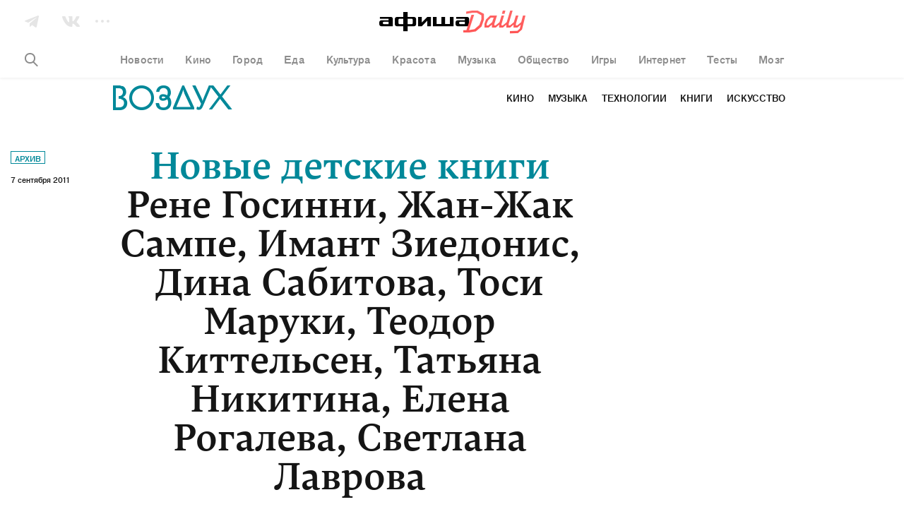

--- FILE ---
content_type: text/html; charset=utf-8
request_url: https://daily.afisha.ru/archive/vozduh/archive/rene-gosinni-zhan-etc/
body_size: 33693
content:

  <!DOCTYPE html>
<html prefix="article: http://ogp.me/ns/article#">
<head>
  <script type="text/javascript">
    var _sf_startpt = (new Date()).getTime();
    window.is_mobile = false;
    window.daily_split = 1;
    window.daily_split_raw = 1;
    window.experiments = [];
    window.disableAdv = function() {
      window.advIsDisabled = true;
    }
  </script>

  <meta charset="utf-8">
  <meta http-equiv="cleartype" content="on">
  <meta name="viewport" content="width=device-width, initial-scale=1.0, maximum-scale=1.0, user-scalable=0">
  <meta name="apple-mobile-web-app-status-bar-style" content="black">

  <meta name="description" content="Новые детские книги: Имант Зиедонис « Разноцветные сказки » Переиздание прекрасной книги 1980-х — сборника сказок латышского поэта   Иманта Зиедониса. Вольные сказки, текущие вместе с рекой и летящие   вместе с ветром, звучащие то как песня, то как шутка.">
  <meta name="keywords" content="Юрий Коваль, Александр Македонский, Жан-жак Сампе, Имант Зиедонис, Рене Госинни, Дина Сабитова, Сергей Коваленков, Татьяна Никитина, Теодор Киттельсен, Светлана Лаврова, Елена Рогалева, афиша Воздух, архив">
  <meta property="fb:pages" content="159539094240" />
  <meta name="referrer" content="no-referrer-when-downgrade">

  <meta name="yandex-verification" content="f41930517fe6bfce" />

  
  <meta property="og:site_name" content="Афиша" />
  <meta property="og:locale" content="ru_RU" />
  <meta property="og:title" content="Афиша Воздух: Рене Госинни, Жан-Жак Сампе, Имант Зиедонис, Дина Сабитова, Тоси Маруки, Теодор Киттельсен, Татьяна Никитина, Елена Рогалева, Светлана Лаврова – Архив" />
  <meta property="og:description" content="" />
  <meta property="og:url" content="https://daily.afisha.ru/archive/vozduh/archive/rene-gosinni-zhan-etc/" />
  <meta property="og:type" content="article" />
  <meta property="og:image" content="https://daily.afisha.ru/static/share_img_v2.png" />
  <meta property="og:image:secure_url" content="https://daily.afisha.ru/static/share_img_v2.png" />
  <meta property="og:image:width" content="1200" />
  <meta property="og:image:height" content="628" />

  <meta name="twitter:card" content="summary_large_image" />
  <meta name="twitter:site" content="@afisha" />
  <meta name="twitter:title" content="Афиша Воздух: Рене Госинни, Жан-Жак Сампе, Имант Зиедонис, Дина Сабитова, Тоси Маруки, Теодор Киттельсен, Татьяна Никитина, Елена Рогалева, Светлана Лаврова – Архив" />
  <meta name="twitter:description" content="" />
  <meta name="twitter:image" content="https://daily.afisha.ru/static/share_img_v2.png" />
  <meta property="vk:image" content="https://daily.afisha.ru/static/share_img_v2.png" />
  

  
    
  

  <script>
  (function () {
    /* Polyfill indexOf. */
    var indexOf;

    if (typeof Array.prototype.indexOf === 'function') {
      indexOf = function (haystack, needle) {
        return haystack.indexOf(needle);
      };
    } else {
      indexOf = function (haystack, needle) {
        var i = 0, length = haystack.length, idx = -1, found = false;

        while (i < length && !found) {
          if (haystack[i] === needle) {
            idx = i;
            found = true;
          }

          i++;
        }

        return idx;
      };
    }

    /* Polyfill EventEmitter. */
    var EventEmitter = function () {
      this.events = {};
    };

    EventEmitter.prototype.on = function (event, listener) {
      if (typeof this.events[event] !== 'object') {
        this.events[event] = [];
      }

      this.events[event].push(listener);
    };

    EventEmitter.prototype.removeListener = function (event, listener) {
      var idx;

      if (typeof this.events[event] === 'object') {
        idx = indexOf(this.events[event], listener);

        if (idx > -1) {
          this.events[event].splice(idx, 1);
        }
      }
    };

    EventEmitter.prototype.emit = function (event) {
      var i, listeners, length, args = [].slice.call(arguments, 1);

      if (typeof this.events[event] === 'object') {
        listeners = this.events[event].slice();
        length = listeners.length;

        for (i = 0; i < length; i++) {
          listeners[i].apply(this, args);
        }
      }
    };

    EventEmitter.prototype.once = function (event, listener) {
      this.on(event, function g() {
        this.removeListener(event, g);
        listener.apply(this, arguments);
      });
    };

    window.Daily = window.Daily || {};
    window.Daily.ee = new EventEmitter();
  })();
</script>
  <!-- Google Tag Manager -->
<!-- End Google Tag Manager -->
  <!-- AFISHA EGG STARTS -->
<script>
  (function (e, g, G, f, i, s, h, a) {
    (e["eggfisha_callbacks_1"] = e["eggfisha_callbacks_1"] || []).push(function () {
      try {
        e[G] = new e["_EggFisha"](f, i);
      } catch (e) {
      }
    });

    e[G] = (e[G] || {
      setDeviceUUID: function () {
        var a = arguments;
        e["eggfisha_callbacks_1"].push(function () {
          e[G].setDeviceUUID.apply(e[G], a)
        })
      },
      send: function () {
        var a = arguments;
        e["eggfisha_callbacks_1"].push(function () {
          e[G].send.apply(e[G], a)
        })
      },
    });

    n = g.getElementsByTagName("script")[0],
            script_ = g.createElement("script"),
            script_.type = "text/javascript",
            script_.async = true,
            script_.src = "https://egg.afisha.ru/public/sdk.js",
            n.parentNode.insertBefore(script_, n);

  })(window, document, "EF", "0x69kQ5r60awAMdtpMqjZA", 17);
</script>
<!-- AFISHA EGG ENDS -->
  <script>
  (function() {

    // Supported by Modern Browsers IE11+
    var buildCustomEvent = function(name) {
      var event = new Event(name);
      return event;
    };

    var loadAdFoxEvent = buildCustomEvent('loadAdf');
    loadAdFoxEvent.dispatched = false;

    var loadContentAdvEvent = buildCustomEvent('loadContentAdf');

    var helper = window.AdvDailyHelper = {
      // Global Boolean flag
      advEnabled: null,
      
        subscriptionLink: 'https://prime.rambler.ru/promo/?project=afishaDaily&amp;utm_source=afishadaily&amp;back=https://daily.afisha.ru/archive/vozduh/archive/rene-gosinni-zhan-etc/',
      
      setNoAdvBodyClass: function(disabled) {
        if (disabled) {
          document.body && document.body.classList.add('js-no-adv');
        } else {
          document.body && document.body.classList.remove('js-no-adv');
        }
      },
      forceEnableAdv: function() {
        this.loadAdFox();
        this.loadContentBanners();
        this.setNoAdvBodyClass(false);
      },
      forceDisableAdv: function() {
        this.setNoAdvBodyClass(true);
      },
      loadContentBanners() {
        if (this.advEnabled) {
          document.dispatchEvent(loadContentAdvEvent);
        }
      },
      loadAdFox() {
        var adBlockOn = window.Begun === undefined
          && window.Adf === undefined;
        if (!loadAdFoxEvent.dispatched && !adBlockOn && this.advEnabled) {
          document.dispatchEvent(loadAdFoxEvent);
          loadAdFoxEvent.dispatched = true;
        }
      }
    };

  })();
</script>



  <link rel="canonical" href="https://daily.afisha.ru/archive/vozduh/archive/rene-gosinni-zhan-etc/">

  
  

  
  


  <link rel="alternate" type="application/rss+xml"  href="/export/rss/google_newsstand/" title="Афиша Daily - RSS">

  

  

  <link href="/static/ios_57.png" rel="apple-touch-icon-precomposed" sizes="57x57" type="image/png">
  <link href="/static/ios_72.png" rel="apple-touch-icon-precomposed" sizes="72x72" type="image/png">
  <link href="/static/ios_114.png" rel="apple-touch-icon-precomposed" sizes="114x114" type="image/png">
  <link href="/static/ios_120.png" rel="apple-touch-icon-precomposed" sizes="120x120" type="image/png">
  <link href="/static/ios_144.png" rel="apple-touch-icon-precomposed" sizes="144x144" type="image/png">
  <link href="/static/ios_152.png" rel="apple-touch-icon-precomposed" sizes="152x152" type="image/png">

  <link rel="manifest" href="/manifest.json">

  
    <link rel="preconnect" href="//*.rambler.ru">
    <link rel="preconnect" href="//dsp-rambler.ru">
    <link rel="preconnect" href="//*.adfox.ru">
  

  <title>Афиша Воздух: Рене Госинни, Жан-Жак Сампе, Имант Зиедонис, Дина Сабитова, Тоси Маруки, Теодор Киттельсен, Татьяна Никитина, Елена Рогалева, Светлана Лаврова – Архив</title>

  
    <link rel="stylesheet" href="/static/assets/archive.cf6ab9dd7244ecb985be.css">
    <link rel="stylesheet" href="/static/assets/archive_vozduh.cf6ab9dd7244ecb985be.css">
    
    <link rel="preload" href="/static/assets/application_sources.cf6ab9dd7244ecb985be.css" as="style">
    <link href="/static/assets/application_sources.cf6ab9dd7244ecb985be.css" rel="stylesheet" type="text/css" />
  

  <script src="/js/vars.js"></script>
  <script>
    /**
    * Настройки для рекламной sdk библиотеки
    * Ставим автоматическую проверку Prime подписки
    */
    window.CAPIRS_CONFIG = window.CAPIRS_CONFIG || {};
    window.CAPIRS_CONFIG.REMOVE_ADVERTISING_BY_SUBSCRIPTION = true;
  </script>
  <script defer src="//ssp.rambler.ru/capirs_async.js" onerror="window.disableAdv()"></script>
  <script>
window.ControlResize = function(element, call) {
  var i;
  var j;
  var callback;

  function isElement(e) {
    return (typeof HTMLElement === 'object' ? e instanceof HTMLElement :
      e && typeof e === 'object' && e !== null && e.nodeType === 1 && typeof e.nodeName === 'string');
  }

  function Resizer(e) {
    this.el = e;
    this.order = [];
    this.init();
  }

  Resizer.prototype = {
    add: function(f) {
      this.order.push(f);
    },

    call: function(res) {
      var l = 0;

      for (; l < this.order.length; l++) {
        this.order[l].call(this.el, res);
      }
    },

    init: function() {
      this.style = 'position: absolute; left: 0; top: 0; right: 0; bottom: 0; overflow: scroll; z-index: -1; visibility: hidden;';
      this.styleChild = 'position: absolute; left: 0; top: 0;';

      this.sensor = document.createElement('div');
      this.sensor.style.cssText = this.style;
      this.sensor.innerHTML =
        '<div class="enlarger" style="' + this.style + '"><div style="' + this.styleChild + '"></div></div>' +
        '<div class="reducer" style="' + this.style + '"><div style="' + this.styleChild + ' width: 200%; height: 200%"></div></div>';

      this.el.appendChild(this.sensor);

      this.enlarger = this.sensor.childNodes[0];
      this.reducer = this.sensor.childNodes[0];

      this.reset();

      this.addEventScroll(this.enlarger, function() {
        (this.el.offsetWidth > this.width || this.el.offsetHeight > this.height) && this.changed();
        this.reset();
      });

      this.addEventScroll(this.reducer, function() {
        (this.el.offsetWidth < this.width || this.el.offsetHeight < this.height) && this.changed();
        this.reset();
      });
    },

    addEventScroll: function(obs, func) {
      var self = this;

      if (obs.attachEvent) {
        obs.attachEvent('onscroll', function() {
          func.call(self);
        });
      } else {
        obs.addEventListener('scroll', function() {
          func.call(self);
        });
      }
    },

    reset: function() {
      this.enlarger.childNodes[0].style.width = this.enlarger.offsetWidth + 10 + 'px';
      this.enlarger.childNodes[0].style.height = this.enlarger.offsetHeight + 10 + 'px';

      this.enlarger.scrollLeft = this.enlarger.scrollWidth;
      this.enlarger.scrollTop = this.enlarger.scrollHeight;
      this.reducer.scrollLeft = this.reducer.scrollWidth;
      this.reducer.scrollTop = this.reducer.scrollHeight;

      this.width = this.el.offsetWidth;
      this.height = this.el.offsetHeight;
    },

    changed: function() {
      this.call({
        width: this.el.offsetWidth,
        height: this.el.offsetHeight,
      });
    },

    detach: function() {
      this.element.removeChild(this.sensor);
      delete this.sensor;
      delete this.element.resizer;
    },
  };

  function attachEvent(e, c) {
    if (!e.resizer) {
      e.resizer = new Resizer(e);
      e.resizer.add(c);
    } else {
      e.resizer.add(c);
      return;
    }
  }

  if (!isElement(element)) {
    return;
  }

  callback = call || function() {};

  if (Object.prototype.toString.call(element) === '[object Array]') {
    i = 0;
    j = element.length;

    for (; i < j; i++) {
      isElement(element[i]) && attachEvent(element[i], callback);
    }
  } else {
    attachEvent(element, callback);
  }
};

</script>
  <script>
    
  </script>
  
  
  
  
    <script>
      window.materialId = '3821';
      
        window.materialSeries = 'Новые детские книги';
      

      
    </script>
  
  
    <script>
  

  

  

  


  (function() {
    var AdfHelper = window.AdvDailyHelper;

    var extend = function(defaults, options) {
      var extended = {};
      var prop;
      for (prop in defaults) {
        if (Object.prototype.hasOwnProperty.call(defaults, prop)) {
          extended[prop] = defaults[prop];
        }
      }
      for (prop in options) {
        if (Object.prototype.hasOwnProperty.call(options, prop)) {
          extended[prop] = options[prop];
        }
      }
      return extended;
    };

    var manageCls = function(data, selector, height) {
      var status = data && data.status;
      var element = data && data.bannerPlace || document.querySelector(selector);
      var parent = element && element.parentElement;
      if (status) {
        if (element.offsetHeight > height) {
          parent.classList.add('auto-height');
        }
      } else {
        parent.classList.add('remove-adv-placeholder');
      }
    };

    var loadAdf = function() {

      var puidSet = window.puidSet = {
        'puid6': 'DAILY', 
      };
      if (document.querySelector('.js-news')) puidSet.puid15 = 'news';
      if (document.querySelector('.js-article')) puidSet.puid15 = 'model_fields.py';
      if (document.querySelector('#Context')) puidSet.puid44 = 'context_item1';

      Begun.Autocontext.Callbacks.register({
        block: {
          draw: function(feed) {
            if (feed.blocks[0].id === 456949660) { // native2 (mainpage)
              var el = this.parentNode;
              while (!el.classList.contains('adv-daily')) el = el.parentElement;
              el.classList.add('is-ready');
            }
          }
        },
      });

      window.bannerReady = function(el) {
        while (!el.classList.contains('adv-daily')) el = el.parentElement;
        el.classList.add('is-ready');
      };
      window.bannerBlocked = function(el) {
        while (!el.classList.contains('adv-daily')) el = el.parentElement;
        el.classList.add('is-blocked');
      };

      /* Async banners scripts */

      // billboard call
      Adf.banner.ssp('adv_top', extend({
        'p1': 'bxlob',
        'p2': 'y',
        'pct': 'c',
      }, puidSet), {
        'begun-auto-pad': '456949320',
        'begun-block-id': '456949516'
      }).then(function(response) {
        manageCls(response, '#adv_top', 250);
        var resizeEvent;
        if (typeof window.CustomEvent === 'function') {
          resizeEvent = new CustomEvent('resize');
        } else {
          resizeEvent = document.createEvent('Event');
          resizeEvent.initEvent('resize', false, false);
        }
        document.body.dispatchEvent(resizeEvent);
      });

      ControlResize(document.querySelector('.js-avd-top'), function(e) {
        if (e.height > 10) {
          window.triggerScroll && typeof window.triggerScroll === 'function' && window.triggerScroll();
        }
      });

      ControlResize(document.querySelector('.js-adv-billboard'), function(e) {
        var adv = document.querySelector('.js-adv-billboard').parentNode;
        if (e.height > 100) {
          adv.classList.add('is-visible');
          window.setOnePopular && typeof window.setOnePopular === 'function' && window.setOnePopular();
        }
      });

      if (AdfHelper && AdfHelper.showBranding) {
        Adf.banner.ssp('ad_background', extend({
            'p1': 'bxloa',
            'p2': 'enhl',
            'pct': 'a',
          }, puidSet), {
            'begun-auto-pad': '456949320',
            'begun-block-id': '456949440'
          }
        ).then((a) => {
          a.status && document.body.classList.add('is-branding');
        });
      }

      

      
        Adf.banner.ssp('ad-sponsored-top', extend({
          'p1': 'bxloq',
          'p2': 'fomx',
          'pct': 'a',
        }, puidSet), {
          'begun-auto-pad': '456949320',
          'begun-block-id': '456949742'
        }).then(function(a) {
          'bannerReady' in window && a.status && a.bannerPlace && window.bannerReady(a.bannerPlace);
          'bannerBlocked' in window && !a.status && a.bannerPlace && window.bannerBlocked(a.bannerPlace);
        });
      

      

      ControlResize(document.querySelector('.js-adv-native-3'), function(e) {
        var adv = document.querySelector('.js-adv-native-3').parentNode;
        if (e.height > 100) {
          adv.classList.add('is-visible');
        }
      });

      (function() {

        var adv = document.querySelector('.js-adv-one');

        ControlResize(adv, function(e) {
          var border;
          var paddingBottom;

          if (e.height > 100) {
            adv.classList.add('is-show');

            border = document.querySelector('.js-border-adv');

            if (border) {
              paddingBottom = adv.getBoundingClientRect().bottom - border.getBoundingClientRect().top;

              if (paddingBottom > 0) {
                border.style.paddingBottom = paddingBottom + 'px';
                border.style.pointerEvents = 'none';
              }
            }

            // TODO Refactor move to DailyAdvHelper
            window.setSocial && typeof window.setSocial === 'function' && window.setSocial();
            window.setOnePopular && typeof window.setOnePopular === 'function' && window.setOnePopular();
          }
        });

      })();

      

        
          Adf.banner.ssp('ban_240x400', extend({
            'p1': 'bxlnu',
            'p2': 'emhk',
            'pct': 'c',
          }, puidSet), {
            'begun-auto-pad': '456949320',
            'begun-block-id': '456949380'
          }).then(function(a) {
            'bannerReady' in window && a.status && a.bannerPlace && window.bannerReady(a.bannerPlace);
            'bannerBlocked' in window && !a.status && a.bannerPlace && window.bannerBlocked(a.bannerPlace);
          });
        

        var adv = document.querySelector('.js-adv-right-one-main');
        const newsFeed = document.querySelector('.js-news-feed');

        if (!newsFeed) {
          const banner1 = document.getElementById('ban_240x400__container');
          const adv1 = banner1 && banner1.closest('.js-adv-one');
          window.Begun.Autocontext.Callbacks.register({ "inView": { "ban_240x400": ({
            actualTarget,
            currentInViewPercent,
            totalInViewTime,
            sessionInViewTime,
            noHoverTime,
          }) => {
            // let's stick first right banner if it was in viewport less than 3sec
            if (sessionInViewTime < 3) {
              banner1 && adv1 && window.stickBanner && window.stickBanner(banner1, adv1);
            } else {
              window.unstickBanner(banner1, adv1);
              window.Begun.Autocontext.Callbacks.unregister("inView", "ban_240x400");
            }
          }}});
        }

        ControlResize(adv, function(e) {
          if (e.height > 100) {
            adv.classList.add('is-show');
          }
        });

        Adf.banner.sspScroll('ban_240x400_2', extend({
          'p1': 'bxlnx',
          'p2': 'ewqs',
          'pct': 'c',
        }, puidSet), {
          'begun-auto-pad': '456949320',
          'begun-block-id': '456949384'
        });

        ControlResize(document.querySelector('.js-adv-two-banner'), function(e) {
          window.setTwoBanner && typeof window.setTwoBanner === 'function' && window.setTwoBanner();
          window.setTwoPopular && typeof window.setTwoPopular === 'function' && window.setTwoPopular();
        });

        var adv = document.querySelector('.js-adv-right-two-main');

        ControlResize(adv, function(e) {
          if (e.height > 100) {
            adv.classList.add('is-show');
          }
        });

        Adf.banner.sspScroll('ban_100x240', extend({
          'p1': 'bxlnt',
          'p2': 'fcuz',
          'pct': 'c',
        }, puidSet), {
          'begun-auto-pad': '456949320',
          'begun-block-id': '456949374'
        }).then(function(a) {
          'bannerReady' in window && a.status && a.bannerPlace && window.bannerReady(a.bannerPlace);
          'bannerBlocked' in window && !a.status && a.bannerPlace && window.bannerBlocked(a.bannerPlace);
        });

      

      if (AdfHelper && AdfHelper.showParallax) {
        Adf.banner.sspScroll('Parallax', extend({
          'p1': 'bxlop',
          'p2': 'fhoe',
          'pct': 'a',
        }, puidSet), {
          'begun-auto-pad': '456949320',
          'begun-block-id': '456949738'
        }).then(function(a) {
          'bannerReady' in window && a.status && a.bannerPlace && window.bannerReady(a.bannerPlace);
          'bannerBlocked' in window && !a.status && a.bannerPlace && window.bannerBlocked(a.bannerPlace);
        });
      }

      if (AdfHelper && AdfHelper.showContext) {
        Adf.banner.sspScroll('Context', extend({
          'p1': 'bxlot',
          'p2': 'fcva',
          'pct': 'a',
        }, puidSet), {
          'begun-auto-pad': '456949320',
          'begun-block-id': '456949850'
        }).then(function(a) {
          'bannerReady' in window && a.status && a.bannerPlace && window.bannerReady(a.bannerPlace);
          'bannerBlocked' in window && !a.status && a.bannerPlace && window.bannerBlocked(a.bannerPlace);
        });
      }

      Adf.banner.sspScroll('NativeFooter', extend({}, puidSet), {
        'begun-auto-pad': '456949320',
        'begun-block-id': '527657503'
      }).then(function(a) {
        'bannerReady' in window && a.status && a.bannerPlace && window.bannerReady(a.bannerPlace);
        'bannerBlocked' in window && !a.status && a.bannerPlace && window.bannerBlocked(a.bannerPlace);
      });

      
        Adf.banner.ssp('ad-sponsored-bottom', extend({
          'p1': 'bxloq',
          'p2': 'fomx',
          'pct': 'a',
        }, puidSet), {
          'begun-auto-pad': '456949320',
          'begun-block-id': '456949742'
        }).then(function(a) {
          'bannerReady' in window && a.status && a.bannerPlace && window.bannerReady(a.bannerPlace);
          'bannerBlocked' in window && !a.status && a.bannerPlace && window.bannerBlocked(a.bannerPlace);
        });
      
    };

    document.addEventListener('loadAdf', loadAdf);

  })();


</script>
  
  
    <script>
      window.rambler_recomm_widget = window.rambler_recomm_widget || {};
      window.rambler_recomm_widget.rcmid = 'RCM-9780';
      window.rambler_recomm_widget.rcm_blockid = '317b759ad91348e686b15d9053fccaf1';
    </script>
  

  

</head>

<body>
  <input type="hidden" name="csrfmiddlewaretoken" value="xJB5vNnE85zG5KAcG6OZOz7Z3I15v3Gz7bSk55SkV4m8EHOifmH0FHLLLvyFW4rZ">
  <script>
  (function() {

    var dummy = () => {};

    window.ga = dummy;
    window.gtag = dummy;

    var checkGlobals = function () {
      if (!window.ga) {
        throw new Error('cant find ga');
      }
      if (!window.EF) {
        throw new Error('cant find ef');
      }
      if (!window.gtag) {
        throw new Error('cant find gtag');
      }
    };

    /**
     * Функция для отправки событий гугл аналитики
     * Так-же отправляет событие в EGG Afisha
     *
     * @param {string|null} e.hitType
     * @param {string|null} e.eventCategory
     * @param {string|null} e.eventLabel
     * @param {string|null} e.eventAction
     * @param e
     */
    window.sendAnalytics = function (e) {
      if (!e.eventAction || !e.eventCategory) {
        throw new Error('Wrong event :' + JSON.stringify(e));
      }
      checkGlobals();
      // google analytics
      window.ga('send', e.hitType, e.eventCategory, e.eventAction, e.eventLabel);
      // egg afisha
      window.EF.send('event', {
        category: e.eventCategory,
        action: e.eventAction,
        label: e.eventLabel,
        extra: {
          url: window.location.href,
          mobile: window.is_mobile,
        }
      });
    };

    window.sendGA4Event = function(action, options, debug = false) {
      checkGlobals();
      window.gtag('event', action, options);

      debug && console.warn('[GA4 debug]', action, options);
    };

    /**
     * Helper чтобы вызывать ивенты аналитики из шаблонов jinja2
     * @param method {string}
     * @param hitType {string}
     * @param eventCategory {string}
     * @param eventAction {string}
     * @param eventLabel {string}
     */
    window.sendGaEvent = function(method, hitType, eventCategory, eventAction, eventLabel) {
      var gaParams = {
        hitType: hitType,
        eventCategory: eventCategory,
        eventAction: eventAction,
        eventLabel: eventLabel,
      };
      window.sendAnalytics(gaParams);
    };
  })();
</script>
  <!-- Rating@Mail.ru counter -->
<script type="text/javascript">
var _tmr = window._tmr || (window._tmr = []);
_tmr.push({id: "3090181", type: "pageView", start: (new Date()).getTime()});
(function (d, w, id) {
  if (d.getElementById(id)) return;
  var ts = d.createElement("script"); ts.type = "text/javascript"; ts.async = true; ts.id = id;
  ts.src = "https://top-fwz1.mail.ru/js/code.js";
  var f = function () {var s = d.getElementsByTagName("script")[0]; s.parentNode.insertBefore(ts, s);};
  if (w.opera == "[object Opera]") { d.addEventListener("DOMContentLoaded", f, false); } else { f(); }
})(document, window, "topmailru-code");
</script><noscript><div>
<img src="https://top-fwz1.mail.ru/counter?id=3090181;js=na" style="border:0;position:absolute;left:-9999px;" alt="Top.Mail.Ru" />
</div></noscript>
<!-- //Rating@Mail.ru counter -->
  <!-- Google Tag Manager (noscript) -->
<!-- End Google Tag Manager (noscript) -->
  
    <svg xmlns="http://www.w3.org/2000/svg" style="display:none">

  <!-- width="25" height="15" viewBox="0 0 25 15" -->
  <symbol id="vk">
    <path fill="#FFF" fill-rule="evenodd" d="M24.412 1.04c.185-.586 0-1.013-.821-1.013h-2.727c-.689 0-1.006.373-1.192.774 0 0-1.403 3.416-3.362 5.631-.636.64-.927.854-1.271.854-.185 0-.424-.213-.424-.8V1.014C14.615.32 14.403 0 13.821 0H9.53c-.423 0-.688.32-.688.64 0 .668.98.828 1.086 2.696v4.057c0 .881-.159 1.041-.503 1.041-.927 0-3.177-3.443-4.528-7.366C4.633.294 4.368 0 3.68 0H.927C.132 0 0 .374 0 .774c0 .72.927 4.35 4.316 9.155 2.25 3.283 5.454 5.044 8.34 5.044 1.747 0 1.96-.4 1.96-1.067v-2.483c0-.8.158-.934.714-.934.397 0 1.112.214 2.727 1.789C19.911 14.146 20.228 15 21.261 15h2.727c.794 0 1.165-.4.953-1.174-.238-.774-1.138-1.895-2.303-3.23-.636-.747-1.589-1.575-1.88-1.975-.397-.534-.291-.747 0-1.228-.027 0 3.31-4.75 3.654-6.352"/>
  </symbol>

  <symbol id="vk-black">
    <path fill="currentColor" fill-rule="evenodd" d="M24.412 1.04c.185-.586 0-1.013-.821-1.013h-2.727c-.689 0-1.006.373-1.192.774 0 0-1.403 3.416-3.362 5.631-.636.64-.927.854-1.271.854-.185 0-.424-.213-.424-.8V1.014C14.615.32 14.403 0 13.821 0H9.53c-.423 0-.688.32-.688.64 0 .668.98.828 1.086 2.696v4.057c0 .881-.159 1.041-.503 1.041-.927 0-3.177-3.443-4.528-7.366C4.633.294 4.368 0 3.68 0H.927C.132 0 0 .374 0 .774c0 .72.927 4.35 4.316 9.155 2.25 3.283 5.454 5.044 8.34 5.044 1.747 0 1.96-.4 1.96-1.067v-2.483c0-.8.158-.934.714-.934.397 0 1.112.214 2.727 1.789C19.911 14.146 20.228 15 21.261 15h2.727c.794 0 1.165-.4.953-1.174-.238-.774-1.138-1.895-2.303-3.23-.636-.747-1.589-1.575-1.88-1.975-.397-.534-.291-.747 0-1.228-.027 0 3.31-4.75 3.654-6.352"/>
  </symbol>

  <!-- width="20" height="17" viewBox="0 0 20 17" -->
  <symbol id="tg">
    <path fill="#FFF" fill-rule="evenodd" d="M7.023 16.343l3.494-2.857 4.73 3.282c.846.473 1.456.229 1.667-.795L19.93 1.564C20.24.31 19.459-.26 18.65.112L.934 7.035c-1.21.492-1.202 1.176-.22 1.48l4.41 1.66 10.66-6.951c.498-.305.954-.141.58.195l-9.34 7.784v5.14z"/>
  </symbol>

  <symbol id="tg-black">
    <path fill="currentColor" fill-rule="evenodd" d="M7.023 16.343l3.494-2.857 4.73 3.282c.846.473 1.456.229 1.667-.795L19.93 1.564C20.24.31 19.459-.26 18.65.112L.934 7.035c-1.21.492-1.202 1.176-.22 1.48l4.41 1.66 10.66-6.951c.498-.305.954-.141.58.195l-9.34 7.784v5.14z"/>
  </symbol>

  <!-- width="22" height="22" viewBox="0 0 22 22" -->
  <symbol id="ig">
    <path fill="#FFF" fill-rule="nonzero" d="M22 11c0 2.21 0 3.7-.051 4.523-.103 2.005-.669 3.547-1.8 4.627-1.13 1.079-2.621 1.696-4.626 1.799C14.701 22 13.16 22 11 22c-2.21 0-3.7 0-4.523-.051-2.005-.103-3.547-.669-4.627-1.8C.771 19.07.154 17.529.051 15.524 0 14.701 0 13.16 0 11s0-3.7.051-4.523C.154 4.472.72 2.93 1.851 1.85 2.93.771 4.471.154 6.476.051 7.299 0 8.84 0 11 0c2.21 0 3.7 0 4.523.051 2.005.103 3.547.669 4.627 1.8 1.079 1.13 1.696 2.621 1.799 4.626 0 .822.051 2.313.051 4.523zm-9.92-9.047H8.43c-.36 0-.823 0-1.388.052-.565 0-1.08.051-1.49.154a4.265 4.265 0 0 0-1.029.257 4.951 4.951 0 0 0-1.285.822c-.36.36-.617.771-.822 1.285a4.265 4.265 0 0 0-.257 1.028c-.052.412-.103.874-.154 1.491 0 .565-.052 1.028-.052 1.388V13.57c0 .36 0 .823.052 1.388 0 .565.051 1.08.154 1.49.103.412.154.772.257 1.029.205.462.463.873.822 1.285.36.36.771.617 1.285.822.257.103.617.206 1.028.257.412.052.874.103 1.491.154.617.052 1.028.052 1.388.052H13.57c.36 0 .823 0 1.388-.052.565 0 1.08-.051 1.49-.154a4.265 4.265 0 0 0 1.029-.257 4.951 4.951 0 0 0 1.285-.822c.36-.36.617-.771.822-1.285.103-.257.206-.617.257-1.028.052-.412.103-.874.154-1.491 0-.565.052-1.028.052-1.388v-1.49V11 9.92 8.43c0-.36 0-.823-.052-1.388 0-.565-.051-1.08-.154-1.49a4.265 4.265 0 0 0-.257-1.029 4.951 4.951 0 0 0-.822-1.285c-.36-.36-.771-.617-1.285-.822a4.265 4.265 0 0 0-1.028-.257 35.016 35.016 0 0 0-1.491-.154c-.565 0-1.028-.052-1.388-.052h-1.49zm2.878 5.038c1.08 1.08 1.645 2.416 1.645 4.009 0 1.593-.566 2.879-1.645 4.01-1.08 1.079-2.416 1.644-4.01 1.644-1.593 0-2.878-.565-4.009-1.645C5.86 13.93 5.294 12.593 5.294 11c0-1.593.566-2.879 1.645-4.01 1.08-1.079 2.416-1.644 4.01-1.644 1.593 0 2.93.514 4.009 1.645zm-1.388 6.58c.72-.72 1.08-1.594 1.08-2.571 0-.977-.36-1.902-1.08-2.621-.72-.72-1.593-1.08-2.621-1.08s-1.902.36-2.622 1.08c-.72.72-1.08 1.593-1.08 2.621s.36 1.902 1.08 2.57c.72.72 1.594 1.08 2.622 1.08 1.028 0 1.901-.36 2.621-1.08zm4.215-9.407c.257.257.411.565.411.925 0 .36-.154.668-.411.925s-.565.411-.925.411c-.36 0-.668-.154-.925-.411s-.412-.565-.412-.925c0-.36.155-.668.412-.925s.565-.412.925-.412c.36 0 .668.155.925.412z"/>
  </symbol>

  <symbol id="ig-black">
    <path fill="currentColor" fill-rule="nonzero" d="M22 11c0 2.21 0 3.7-.051 4.523-.103 2.005-.669 3.547-1.8 4.627-1.13 1.079-2.621 1.696-4.626 1.799C14.701 22 13.16 22 11 22c-2.21 0-3.7 0-4.523-.051-2.005-.103-3.547-.669-4.627-1.8C.771 19.07.154 17.529.051 15.524 0 14.701 0 13.16 0 11s0-3.7.051-4.523C.154 4.472.72 2.93 1.851 1.85 2.93.771 4.471.154 6.476.051 7.299 0 8.84 0 11 0c2.21 0 3.7 0 4.523.051 2.005.103 3.547.669 4.627 1.8 1.079 1.13 1.696 2.621 1.799 4.626 0 .822.051 2.313.051 4.523zm-9.92-9.047H8.43c-.36 0-.823 0-1.388.052-.565 0-1.08.051-1.49.154a4.265 4.265 0 0 0-1.029.257 4.951 4.951 0 0 0-1.285.822c-.36.36-.617.771-.822 1.285a4.265 4.265 0 0 0-.257 1.028c-.052.412-.103.874-.154 1.491 0 .565-.052 1.028-.052 1.388V13.57c0 .36 0 .823.052 1.388 0 .565.051 1.08.154 1.49.103.412.154.772.257 1.029.205.462.463.873.822 1.285.36.36.771.617 1.285.822.257.103.617.206 1.028.257.412.052.874.103 1.491.154.617.052 1.028.052 1.388.052H13.57c.36 0 .823 0 1.388-.052.565 0 1.08-.051 1.49-.154a4.265 4.265 0 0 0 1.029-.257 4.951 4.951 0 0 0 1.285-.822c.36-.36.617-.771.822-1.285.103-.257.206-.617.257-1.028.052-.412.103-.874.154-1.491 0-.565.052-1.028.052-1.388v-1.49V11 9.92 8.43c0-.36 0-.823-.052-1.388 0-.565-.051-1.08-.154-1.49a4.265 4.265 0 0 0-.257-1.029 4.951 4.951 0 0 0-.822-1.285c-.36-.36-.771-.617-1.285-.822a4.265 4.265 0 0 0-1.028-.257 35.016 35.016 0 0 0-1.491-.154c-.565 0-1.028-.052-1.388-.052h-1.49zm2.878 5.038c1.08 1.08 1.645 2.416 1.645 4.009 0 1.593-.566 2.879-1.645 4.01-1.08 1.079-2.416 1.644-4.01 1.644-1.593 0-2.878-.565-4.009-1.645C5.86 13.93 5.294 12.593 5.294 11c0-1.593.566-2.879 1.645-4.01 1.08-1.079 2.416-1.644 4.01-1.644 1.593 0 2.93.514 4.009 1.645zm-1.388 6.58c.72-.72 1.08-1.594 1.08-2.571 0-.977-.36-1.902-1.08-2.621-.72-.72-1.593-1.08-2.621-1.08s-1.902.36-2.622 1.08c-.72.72-1.08 1.593-1.08 2.621s.36 1.902 1.08 2.57c.72.72 1.594 1.08 2.622 1.08 1.028 0 1.901-.36 2.621-1.08zm4.215-9.407c.257.257.411.565.411.925 0 .36-.154.668-.411.925s-.565.411-.925.411c-.36 0-.668-.154-.925-.411s-.412-.565-.412-.925c0-.36.155-.668.412-.925s.565-.412.925-.412c.36 0 .668.155.925.412z"/>
  </symbol>

  <!-- width="11" height="21" viewBox="0 0 11 21" -->
  <symbol id="fb">
    <path fill="#FFF" fill-rule="evenodd" d="M7 11l-.007 9a1 1 0 0 1-1 1H4a1 1 0 0 1-1-1v-9H1a1 1 0 0 1-1-1V8a1 1 0 0 1 1-1h2c-.037-1.658-.037-2.658 0-3a4.367 4.367 0 0 1 1.52-2.925C5.32.395 6.328 0 7.544 0H10a1 1 0 0 1 1 1v2H9C7.985 3 6.993 4 6.993 5.098V7H11c-.092.625-.926 3.376-1 4H7z"/>
  </symbol>

  <symbol id="fb-black">
    <path fill="currentColor" fill-rule="evenodd" d="M7 11l-.007 9a1 1 0 0 1-1 1H4a1 1 0 0 1-1-1v-9H1a1 1 0 0 1-1-1V8a1 1 0 0 1 1-1h2c-.037-1.658-.037-2.658 0-3a4.367 4.367 0 0 1 1.52-2.925C5.32.395 6.328 0 7.544 0H10a1 1 0 0 1 1 1v2H9C7.985 3 6.993 4 6.993 5.098V7H11c-.092.625-.926 3.376-1 4H7z"/>
  </symbol>

  <!-- width="20" height="16" viewBox="0 0 20 16" -->
  <symbol id="tw">
    <path fill="#FFF" fill-rule="evenodd" d="M6.405 16h-.29c-.298 0-.59-.013-.878-.039a18.811 18.811 0 0 1-.827-.092 14.34 14.34 0 0 1-2.257-.638 12.613 12.613 0 0 1-2.074-1.003L0 14.15c1.12.105 2.178.027 3.177-.233a7.745 7.745 0 0 0 2.781-1.382 7.472 7.472 0 0 1-1.206-.26 3.31 3.31 0 0 1-1.104-.574 4.59 4.59 0 0 1-.865-.886 3.47 3.47 0 0 1-.55-1.12c.296.052.598.074.903.065a5.26 5.26 0 0 0 .959-.118 4.94 4.94 0 0 1-1.286-.52 3.82 3.82 0 0 1-1.024-.886 4.226 4.226 0 0 1-.67-1.225 4.022 4.022 0 0 1-.223-1.304c.159.036.299.083.42.145.123.06.28.108.473.142l.46.104c.148.035.319.052.511.052-1.12-.745-1.715-1.675-1.784-2.788-.07-1.112.104-1.988.525-2.631.56.66 1.15 1.237 1.771 1.733.621.495 1.282.92 1.982 1.277.7.356 1.44.634 2.218.834.778.199 1.596.325 2.453.377V4.9a22.482 22.482 0 0 1-.091-.782 2.585 2.585 0 0 1 .013-.704c.088-.451.228-.863.42-1.237.193-.373.455-.734.787-1.082.299-.295.634-.53 1.01-.703a3.598 3.598 0 0 1 1.22-.314.69.69 0 0 0 .224-.038.734.734 0 0 1 .223-.039h.368a1.9 1.9 0 0 0 .315.065c.087.008.184.012.289.012.419.071.8.197 1.14.38.342.18.662.42.959.716.036.034.056.056.066.065.009.008.039.012.092.012a8.226 8.226 0 0 0 1.102-.287 4.18 4.18 0 0 0 1.05-.52c.035 0 .075-.017.118-.052.043-.035.1-.07.17-.104a3.697 3.697 0 0 1-.655 1.289 4.34 4.34 0 0 1-1.051.951h.08a.917.917 0 0 1 .34-.09c.123-.009.253-.03.394-.066.262-.035.522-.104.774-.208.254-.104.495-.208.722-.312a7.786 7.786 0 0 1-.879 1.107c-.324.339-.678.664-1.063.977l-.08.052v.834a17.396 17.396 0 0 1-.182 1.654c-.089.547-.22 1.082-.394 1.604a13.328 13.328 0 0 1-1.128 2.423 9.976 9.976 0 0 1-1.655 2.084 8.722 8.722 0 0 1-1.443 1.29 14.89 14.89 0 0 1-1.68 1.03c-.752.364-1.518.63-2.296.794a14.46 14.46 0 0 1-2.402.3h-.393z"/>
  </symbol>

  <symbol id="tw-black">
    <path fill="currentColor" fill-rule="evenodd" d="M6.405 16h-.29c-.298 0-.59-.013-.878-.039a18.811 18.811 0 0 1-.827-.092 14.34 14.34 0 0 1-2.257-.638 12.613 12.613 0 0 1-2.074-1.003L0 14.15c1.12.105 2.178.027 3.177-.233a7.745 7.745 0 0 0 2.781-1.382 7.472 7.472 0 0 1-1.206-.26 3.31 3.31 0 0 1-1.104-.574 4.59 4.59 0 0 1-.865-.886 3.47 3.47 0 0 1-.55-1.12c.296.052.598.074.903.065a5.26 5.26 0 0 0 .959-.118 4.94 4.94 0 0 1-1.286-.52 3.82 3.82 0 0 1-1.024-.886 4.226 4.226 0 0 1-.67-1.225 4.022 4.022 0 0 1-.223-1.304c.159.036.299.083.42.145.123.06.28.108.473.142l.46.104c.148.035.319.052.511.052-1.12-.745-1.715-1.675-1.784-2.788-.07-1.112.104-1.988.525-2.631.56.66 1.15 1.237 1.771 1.733.621.495 1.282.92 1.982 1.277.7.356 1.44.634 2.218.834.778.199 1.596.325 2.453.377V4.9a22.482 22.482 0 0 1-.091-.782 2.585 2.585 0 0 1 .013-.704c.088-.451.228-.863.42-1.237.193-.373.455-.734.787-1.082.299-.295.634-.53 1.01-.703a3.598 3.598 0 0 1 1.22-.314.69.69 0 0 0 .224-.038.734.734 0 0 1 .223-.039h.368a1.9 1.9 0 0 0 .315.065c.087.008.184.012.289.012.419.071.8.197 1.14.38.342.18.662.42.959.716.036.034.056.056.066.065.009.008.039.012.092.012a8.226 8.226 0 0 0 1.102-.287 4.18 4.18 0 0 0 1.05-.52c.035 0 .075-.017.118-.052.043-.035.1-.07.17-.104a3.697 3.697 0 0 1-.655 1.289 4.34 4.34 0 0 1-1.051.951h.08a.917.917 0 0 1 .34-.09c.123-.009.253-.03.394-.066.262-.035.522-.104.774-.208.254-.104.495-.208.722-.312a7.786 7.786 0 0 1-.879 1.107c-.324.339-.678.664-1.063.977l-.08.052v.834a17.396 17.396 0 0 1-.182 1.654c-.089.547-.22 1.082-.394 1.604a13.328 13.328 0 0 1-1.128 2.423 9.976 9.976 0 0 1-1.655 2.084 8.722 8.722 0 0 1-1.443 1.29 14.89 14.89 0 0 1-1.68 1.03c-.752.364-1.518.63-2.296.794a14.46 14.46 0 0 1-2.402.3h-.393z"/>
  </symbol>

  <!-- width="13" height="22" viewBox="0 0 13 22" -->
  <symbol id="ok">
    <path fill="#FFF" fill-rule="nonzero" d="M6.594 0C3.4 0 .812 2.552.812 5.701c0 3.149 2.588 5.701 5.782 5.701s5.783-2.552 5.783-5.701C12.377 2.552 9.787 0 6.594 0zm0 8.058c-1.32 0-2.39-1.055-2.39-2.357 0-1.301 1.07-2.357 2.39-2.357s2.39 1.056 2.39 2.357c0 1.302-1.07 2.357-2.39 2.357zm2.042 7.88l3.494 3.415c.615.605.615 1.586.002 2.192a1.588 1.588 0 0 1-2.224.002L6.516 18.29l-3.082 3.236c-.308.315-.72.474-1.132.474-.392 0-.786-.144-1.09-.434a1.535 1.535 0 0 1-.041-2.192l3.316-3.417C2.107 15.503.663 14.394.59 14.335a1.535 1.535 0 0 1-.243-2.18 1.588 1.588 0 0 1 2.21-.239c.014.011 1.525 1.13 3.96 1.132 2.434-.002 3.914-1.12 3.928-1.132a1.588 1.588 0 0 1 2.21.24 1.535 1.535 0 0 1-.243 2.179c-.073.058-1.46 1.139-3.775 1.603z"/>
  </symbol>

  <symbol id="ok-black">
    <path fill="currentColor" fill-rule="nonzero" d="M6.594 0C3.4 0 .812 2.552.812 5.701c0 3.149 2.588 5.701 5.782 5.701s5.783-2.552 5.783-5.701C12.377 2.552 9.787 0 6.594 0zm0 8.058c-1.32 0-2.39-1.055-2.39-2.357 0-1.301 1.07-2.357 2.39-2.357s2.39 1.056 2.39 2.357c0 1.302-1.07 2.357-2.39 2.357zm2.042 7.88l3.494 3.415c.615.605.615 1.586.002 2.192a1.588 1.588 0 0 1-2.224.002L6.516 18.29l-3.082 3.236c-.308.315-.72.474-1.132.474-.392 0-.786-.144-1.09-.434a1.535 1.535 0 0 1-.041-2.192l3.316-3.417C2.107 15.503.663 14.394.59 14.335a1.535 1.535 0 0 1-.243-2.18 1.588 1.588 0 0 1 2.21-.239c.014.011 1.525 1.13 3.96 1.132 2.434-.002 3.914-1.12 3.928-1.132a1.588 1.588 0 0 1 2.21.24 1.535 1.535 0 0 1-.243 2.179c-.073.058-1.46 1.139-3.775 1.603z"/>
  </symbol>

  <!-- width="25" height="16" viewBox="0 0 25 16" -->
  <symbol id="yt">
    <path fill="#FFF" fill-rule="nonzero" d="M23.622 2.504c.516 1.788.496 5.515.496 5.515s0 3.708-.496 5.496c-.278.98-1.093 1.75-2.126 2.014-1.887.471-9.437.471-9.437.471s-7.53 0-9.437-.49C1.59 15.248.775 14.476.497 13.497 0 11.727 0 8 0 8s0-3.708.497-5.496C.775 1.524 1.609.734 2.622.47 4.51 0 12.06 0 12.06 0s7.55 0 9.437.49c1.033.263 1.848 1.035 2.126 2.014zM9.608 11.426L15.855 8 9.608 4.574v6.852z"/>
  </symbol>

  <symbol id="yt-black">
    <path fill="currentColor" fill-rule="nonzero" d="M23.622 2.504c.516 1.788.496 5.515.496 5.515s0 3.708-.496 5.496c-.278.98-1.093 1.75-2.126 2.014-1.887.471-9.437.471-9.437.471s-7.53 0-9.437-.49C1.59 15.248.775 14.476.497 13.497 0 11.727 0 8 0 8s0-3.708.497-5.496C.775 1.524 1.609.734 2.622.47 4.51 0 12.06 0 12.06 0s7.55 0 9.437.49c1.033.263 1.848 1.035 2.126 2.014zM9.608 11.426L15.855 8 9.608 4.574v6.852z"/>
  </symbol>

  <!-- width="48" height="48" viewBox="0 0 48 48" -->
  <symbol id="zen-black">
    <path fill-rule="evenodd" clip-rule="evenodd" d="M23.7354 0C13.8428 0.000940338 6.98806 0.0338522 3.46947 3.46985C0.0336545 6.98765 0.000735498 14.1643 0.000735498 23.7351C10.628 23.4144 15.4878 23.1483 19.3638 19.3634C23.1485 15.4874 23.4147 10.6277 23.7354 0ZM3.46886 44.5305C0.0330411 41.0127 0.00012207 33.8361 0.00012207 24.2653C10.6274 24.586 15.4872 24.8521 19.3632 28.637C23.1479 32.513 23.4141 37.3727 23.7348 47.9995C13.8422 47.9995 6.98745 47.9675 3.46886 44.5305ZM24.2653 47.9995C24.586 37.3727 24.8522 32.513 28.637 28.637C32.5129 24.8521 37.3727 24.586 48 24.2653C47.999 33.8361 47.9661 41.0127 44.5303 44.5305C41.0117 47.9675 34.158 47.9995 24.2653 47.9995ZM24.2653 0C24.586 10.6277 24.8522 15.4874 28.637 19.3634C32.5129 23.1483 37.3727 23.4144 48 23.7351C47.999 14.1643 47.9661 6.98765 44.5303 3.46985C41.0117 0.0338522 34.158 0.000940338 24.2653 0Z" fill="#2C3036"/>
    <path fill-rule="evenodd" clip-rule="evenodd" d="M28.637 28.637C24.8522 32.513 24.586 37.3727 24.2653 47.9995C34.158 47.9995 41.0117 47.9675 44.5303 44.5305C47.9661 41.0127 47.999 33.8361 48 24.2653C37.3728 24.586 32.5129 24.8521 28.637 28.637ZM0.00012207 24.2653C0.00012207 33.8361 0.0330411 41.0127 3.46886 44.5305C6.98745 47.9675 13.8422 47.9995 23.7348 47.9995C23.4141 37.3727 23.1479 32.513 19.3632 28.637C15.4872 24.8521 10.6274 24.586 0.00012207 24.2653ZM23.7354 0C13.8428 0.000940338 6.98806 0.0338522 3.46947 3.46985C0.0336545 6.98765 0.000735498 14.1643 0.000735498 23.7351C10.628 23.4144 15.4878 23.1483 19.3638 19.3634C23.1485 15.4874 23.4147 10.6277 23.7354 0ZM28.637 19.3634C24.8522 15.4874 24.586 10.6277 24.2653 0C34.158 0.000940338 41.0117 0.0338522 44.5303 3.46985C47.9661 6.98765 47.999 14.1643 48 23.7351C37.3728 23.4144 32.5129 23.1483 28.637 19.3634Z" fill="url(#paint0_linear)"/>
    <path fill-rule="evenodd" clip-rule="evenodd" d="M47.9999 24.2655V24.0003V23.736C37.3726 23.4144 32.5128 23.1493 28.6368 19.3635C24.8521 15.4883 24.5859 10.6287 24.2652 0.000976562H23.9999H23.7347C23.414 10.6287 23.1478 15.4883 19.363 19.3635C15.487 23.1493 10.6272 23.4144 0 23.736V24.0003V24.2655C10.6272 24.587 15.487 24.8522 19.363 28.6371C23.1478 32.5132 23.414 37.3728 23.7347 48.0005H23.9999H24.2652C24.5859 37.3728 24.8521 32.5132 28.6368 28.6371C32.5128 24.8522 37.3726 24.587 47.9999 24.2655Z" fill="white"/>
  </symbol>

  <!--  width="25" height="25" viewBox="0 0 25 25" -->
  <symbol id="whatsup">
    <g fill="currentColor" fill-rule="evenodd">
      <path d="M981.116 1722.972c-.308-.154-1.82-.902-2.102-1.006-.282-.103-.487-.154-.692.155-.205.31-.794 1.006-.974 1.212-.179.207-.358.233-.666.078-.307-.155-1.298-.481-2.473-1.535-.914-.82-1.532-1.832-1.711-2.142-.18-.31-.02-.477.135-.63.138-.14.307-.362.461-.542.154-.181.205-.31.308-.516.102-.207.051-.387-.026-.542-.077-.155-.692-1.677-.948-2.296-.25-.603-.503-.521-.692-.53-.18-.01-.384-.011-.59-.011-.205 0-.538.077-.82.387-.282.31-1.076 1.057-1.076 2.579 0 1.522 1.102 2.992 1.256 3.198.154.207 2.168 3.33 5.254 4.67.733.318 1.306.508 1.753.65.737.236 1.407.203 1.937.123.59-.089 1.82-.748 2.076-1.47s.256-1.341.18-1.47c-.078-.13-.283-.207-.59-.362m-5.616 7.945h-.004c-1.87-.001-3.703-.503-5.302-1.452l-.38-.225-3.943 1.033 1.053-3.842-.248-.394c-1.043-1.658-1.594-3.574-1.593-5.542.003-5.74 4.676-10.412 10.421-10.412 2.783.001 5.398 1.086 7.365 3.054 1.966 1.968 3.049 4.585 3.048 7.367-.003 5.741-4.676 10.413-10.417 10.413m8.858-19.284c-2.35-2.342-5.476-3.632-8.806-3.633-6.86 0-12.445 5.557-12.448 12.387 0 2.184.573 4.315 1.662 6.194L963 1733l6.599-1.723c1.818.987 3.865 1.507 5.948 1.508h.005c6.86 0 12.445-5.557 12.448-12.388.001-3.31-1.292-6.422-3.642-8.764" transform="translate(-963 -1708)"/>
    </g>
  </symbol>

  <!-- width="22" height="22" viewBox="0 0 22 22" -->
  <symbol id="share-arrow">
    <g fill="none" fill-rule="evenodd">
        <g stroke="currentColor" stroke-width="2">
          <path d="M10.8 3.834C3.798 4.806 1.008 9.594 0 14.4c2.502-3.366 5.796-4.896 10.8-4.896v3.942L18 6.714 10.8 0v3.834z" transform="translate(-1025 -1709) translate(1027 1712)"/>
        </g>
    </g>
  </symbol>

  <!-- width="24" height="24" viewBox="0 0 24 24" -->
  <symbol id="share-mail">
    <g fill="currentColor" fill-rule="evenodd">
      <path fill="currentColor" d="M22 6c0-1.1-.9-2-2-2H4c-1.1 0-2 .9-2 2v12c0 1.1.9 2 2 2h16c1.1 0 2-.9 2-2V6zm-2 0l-8 4.99L4 6h16zm0 12H4V8l8 5 8-5v10z" transform="translate(-1083 -1709) translate(1083 1709)"/>
    </g>
  </symbol>

  <!-- width="20px" height="4px" viewBox="0 0 20 4" -->
  <symbol id="share-dots">
    <g fill="currentColor" fill-rule="evenodd">
      <circle cx="2" cy="2" r="2"></circle>
      <circle cx="10" cy="2" r="2"></circle>
      <circle cx="18" cy="2" r="2"></circle>
    </g>
  </symbol>
</svg>
    <svg xmlns="http://www.w3.org/2000/svg" style="display:none">
  <!-- width="10" height="14" viewBox="0 0 10 14" -->
  <symbol id="lightning">
    <g dominant-baseline="central" transform="translate(0 -5)" fill-rule="evenodd">
      <path fill="currentColor" fill-rule="nonzero" d="M7 5L5 11 10 11 3 19 5 13 0 13z"></path>
    </g>
  </symbol>

  <symbol id="okkologo">
    <defs>
      <polygon points="0 0 18.5 0 18.5 18.5 0 18.5"/>
      <polygon points="0 0 15.3 0 15.3 4.4 0 4.4"/>
    </defs>
    <g fill="#FFF">
      <path d="M9.3 19.9C6.4 19.9 4.1 17.6 4.1 14.7 4.1 11.9 6.4 9.6 9.3 9.6 12.1 9.6 14.4 11.9 14.4 14.7 14.4 17.6 12.1 19.9 9.3 19.9M9.3 5.5C4.2 5.5 0 9.6 0 14.7 0 19.8 4.2 24 9.3 24 14.4 24 18.5 19.8 18.5 14.7 18.5 9.6 14.4 5.5 9.3 5.5"
            class="a"/>
      <path d="M3.7 4.4C2.6 4.4 1.6 3.4 1.6 2.2 1.6 1 2.6 0 3.7 0 4.9 0 5.9 1 5.9 2.2 5.9 3.4 4.9 4.4 3.7 4.4M16.9 2.2C16.9 3.4 16 4.4 14.8 4.4 13.6 4.4 12.7 3.4 12.7 2.2 12.7 1 13.6 0 14.8 0 16 0 16.9 1 16.9 2.2M11.4 2.2C11.4 3.4 10.4 4.4 9.3 4.4 8.1 4.4 7.2 3.4 7.2 2.2 7.2 1 8.1 0 9.3 0 10.4 0 11.4 1 11.4 2.2"
            class="a"/>
    </g>
  </symbol>

</svg>
    

      <div class="headline js-headline"><div class="headline__inner">
  <div class="headline__top unsel js-headline-top" itemscope itemtype="http://schema.org/Organization">
    <div class="headline__social" data-analytics-show="social_block_header">
  <a class="social-link social-link--size40 social-link__tg" target="_blank" href="https://t.me/afishadaily"
     data-analytics-click="social_headernew_tg"
     data-element-click="headline__social__tg"
   rel="noopener">
    <div class="social-link__wrap">
      <svg width="20" height="17" viewBox="0 0 20 17">
        <use xlink:href='#tg-black'/>
      </svg>
    </div>
  </a>
  <a class="social-link social-link--size40 social-link__vk" target="_blank" href="https://vk.com/afisha"
     data-analytics-click="social_headernew_vk"
     data-element-click="headline__social__vk"
   rel="noopener">
    <div class="social-link__wrap">
      <svg width="25" height="15" viewBox="0 0 25 15">
        <use xlink:href='#vk-black'/>
      </svg>
    </div>
  </a>
  <div class="js-dropdownMenu">
    <div class="headline__social-dots js-dropdownMenu-btn">
      <svg width="20px" height="4px" viewBox="0 0 20 4">
        <use xlink:href='#share-dots'/>
      </svg>
    </div>
    <div class="headline__social-menu js-dropdownMenu-menu">
      <a class="headline__social-menu-item" target="_blank" href="https://twitter.com/afisha"
         data-analytics-click="social_headernew_tw"
         data-element-click="headline__social__twi"
       rel="noopener">
        <div class="headline__social-icon headline__social-icon--tw">
          <svg width="20" height="16" viewBox="0 0 20 16">
            <use xlink:href='#tw-black'/>
          </svg>
        </div>
        Twitter
      </a>
      <a class="headline__social-menu-item" target="_blank"
         href="https://www.youtube.com/channel/UCGIgiW870KvpZOwB8R7wuFA"
         data-analytics-click="social_headernew_yt"
         data-element-click="headline__social__youtube"
      >
        <div class="headline__social-icon headline__social-icon--yt">
          <svg width="25" height="16" viewBox="0 0 25 16">
            <use xlink:href='#yt-black'/>
          </svg>
        </div>
        Youtube
      </a>
      <a class="headline__social-menu-item" target="_blank" href="https://zen.yandex.ru/daily.afisha.ru/"
         data-analytics-click="social_headernew_zen"
         data-element-click="headline__social__zen"
       rel="noopener">
        <div class="headline__social-icon headline__social-icon--zen">
          <svg width="40" height="40" viewBox="0 0 48 48">
            <use xlink:href='#zen-black'/>
          </svg>
        </div>
        Яндекс.Дзен
      </a>
    </div>
  </div>
</div>
    <a itemprop="url" href="/" class="headline__logo" data-element-click="headline__tab__logo">
      <span itemprop="logo" itemscope itemtype="https://schema.org/ImageObject">
        <span class="sprite-logo-daily"></span>
        <link itemprop="url" href="https://daily.afisha.ru/static/logo.png">
        <link itemprop="contentUrl" href="https://daily.afisha.ru/static/logo.png">
        <meta itemprop="width" content="300">
        <meta itemprop="height" content="45">
      </span>
    </a>
    <meta itemprop="name" content="Afisha Daily">
    <div class="personal js-personal"></div>
  </div>
  <div class="headline__wrap js-headline-wrap">
    <div class="headline__middle unsel">
      <div class="headline__search unsel">
        <div class="headline__search-open js-search-open" data-element-click="headline__search">
          <div class="headline__search-open-wrap">
            <div class="search-icon">
              <div class="search-icon__ring"></div>
              <div class="search-icon__line"></div>
            </div>
          </div>
        </div>
        <div class="headline__search-close js-search-close" data-element-click="search__exit">
          <div class="headline__search-close-wrap">
            <span class="sprite-close-gray-26"></span>
          </div>
        </div>
      </div>
      <div class="headline__body">
        <div class="headline__nav js-headline-nav">
          <nav class="headline__links js-headline-links" itemscope itemtype="http://schema.org/SiteNavigationElement">
            <div class="headline__item">
              <a itemprop="url" href="/news/"
                 data-element-click="headline__tab__news"
                class="headline__link">
                  <span itemprop="name">Новости</span>
              </a>
            </div>
            
              <div class="headline__item">
                <a itemprop="url" href="/cinema/"
                   data-element-click="headline__tab__cinema"
                  class="headline__link">
                    <span itemprop="name">Кино</span>
                </a>
              </div>
            
              <div class="headline__item">
                <a itemprop="url" href="/cities/"
                   data-element-click="headline__tab__cities"
                  class="headline__link">
                    <span itemprop="name">Город</span>
                </a>
              </div>
            
              <div class="headline__item">
                <a itemprop="url" href="/eating/"
                   data-element-click="headline__tab__eating"
                  class="headline__link">
                    <span itemprop="name">Еда</span>
                </a>
              </div>
            
              <div class="headline__item">
                <a itemprop="url" href="/culture/"
                   data-element-click="headline__tab__culture"
                  class="headline__link">
                    <span itemprop="name">Культура</span>
                </a>
              </div>
            
              <div class="headline__item">
                <a itemprop="url" href="/beauty/"
                   data-element-click="headline__tab__beauty"
                  class="headline__link">
                    <span itemprop="name">Красота</span>
                </a>
              </div>
            
              <div class="headline__item">
                <a itemprop="url" href="/music/"
                   data-element-click="headline__tab__music"
                  class="headline__link">
                    <span itemprop="name">Музыка</span>
                </a>
              </div>
            
              <div class="headline__item">
                <a itemprop="url" href="/relationship/"
                   data-element-click="headline__tab__relationship"
                  class="headline__link">
                    <span itemprop="name">Общество</span>
                </a>
              </div>
            
              <div class="headline__item">
                <a itemprop="url" href="/games/"
                   data-element-click="headline__tab__games"
                  class="headline__link">
                    <span itemprop="name">Игры</span>
                </a>
              </div>
            
              <div class="headline__item">
                <a itemprop="url" href="/infoporn/"
                   data-element-click="headline__tab__infoporn"
                  class="headline__link">
                    <span itemprop="name">Интернет</span>
                </a>
              </div>
            
              <div class="headline__item">
                <a itemprop="url" href="/tests/"
                   data-element-click="headline__tab__tests"
                  class="headline__link">
                    <span itemprop="name">Тесты</span>
                </a>
              </div>
            
              <div class="headline__item">
                <a itemprop="url" href="/brain/"
                   data-element-click="headline__tab__brain"
                  class="headline__link">
                    <span itemprop="name">Мозг</span>
                </a>
              </div>
            
          </nav>
          <div class="headline__control js-headline-control">
            <div class="headline__open js-headline-open">
              <span class="headline__dot"></span>
              <span class="headline__dot"></span>
              <span class="headline__dot"></span>
            </div>

            <div class="headline__close js-headline-close">
              <span class="headline__dot"></span>
              <span class="headline__dot"></span>
              <span class="headline__dot"></span>
            </div>
          </div>
        </div>
        <div class="search-suggest js-search-suggest">
  <div class="search-suggest__veil js-search-veil"></div>

  <form action="/search/">
    <div class="search-suggest__head">
        <div class="search-suggest__icon"><div class="search-suggest__icon-wrap">
          <span class="sprite-search-black-26"></span>
        </div></div>

        <div class="search-suggest__btn"><div class="search-suggest__btn-wrap">
          <button type="submit" class="search-suggest__btn-label js-search-submit">Искать</button>
        </div></div>

        <div class="search-suggest__field js-search-field"><div class="search-suggest__field-pad"><div class="search-suggest__field-wrap">
          <input class="search-suggest__input js-search-input" name="q" autocomplete="off" placeholder="Что будем искать?" />
        </div></div></div>
    </div>
  </form>

  <div class="search-suggest__result js-search-result"></div>
</div>
      </div>
      

<script>
  window.EM = window.EM || [];
  window._EM = false;
</script>

<div class="cart unsel js-em-cart"></div>
    </div>

    
    <div class="headline__shadow js-headline-shadow"></div>
  </div>
</div></div>

      

      <div class="to-mobile js-to-mobile cf">
  <div class="to-mobile__title">перейти на мобильную версию сайта</div>
  <div class="to-mobile__btn js-to-mobile-submit">да</div>
  <div class="to-mobile__btn js-to-mobile-cancel">нет</div>
</div>
      <noscript><div class="g-no-script-message">У Вас отключён JavaScript. Для нормальной работы сайта включите Javascript в Вашем браузере!</div></noscript>

      
    
  
  <!-- Top100 (Kraken) Counter -->
<script>
  (function (w, d, c) {
    (w[c] = w[c] || []).push(function() {
      var options = {
        project: 3150817,
        splits: [
          
            'recsys_461eef0c9f3e454c90d7240ea0d5aadb_adtech',
          
        ]
      };
      try {
        w.top100Counter = new top100(options);
      } catch(e) { }
    });
    var n = d.getElementsByTagName('script')[0],
            s = d.createElement('script'),
            f = function () { n.parentNode.insertBefore(s, n); };
    s.type = 'text/javascript';
    s.async = true;
    s.src =
            (d.location.protocol == 'https:' ? 'https:' : 'http:') +
            '//st.top100.ru/top100/top100.js';
    if (w.opera == '[object Opera]') {
      d.addEventListener('DOMContentLoaded', f, false);
    } else { f(); }
  })(window, document, '_top100q');
</script>
<!-- END Top100 (Kraken) Counter -->
  
<script>
  window.ramblerIdHelper = window.ramblerIdHelper || [];
</script>

<script async src="https://id.rambler.ru/rambler-id-helper/auth_events.js"></script>

<script async src="/static/assets/ramblerId.4e6a0ccf8125935348b9.js"></script>

  
  
    <div class="g-content">
  

  <header class="header js-header js-header-archive">
    <div class="page_container">
        <div class="header_title">
            <a href="/archive/vozduh/" class="pre-logo_project"></a>
            <a href="/archive/vozduh/" class="logo_project"></a>
        </div>
        <div class="header_tags">
            <nav class="nav-tags">
                
                    <a href="/archive/vozduh/cinema/" class="nav-tags_item" title="Кино">Кино</a>
                
                    <a href="/archive/vozduh/music/" class="nav-tags_item" title="Музыка">Музыка</a>
                
                    <a href="/archive/vozduh/technology/" class="nav-tags_item" title="Технологии">Технологии</a>
                
                    <a href="/archive/vozduh/books/" class="nav-tags_item" title="Книги">Книги</a>
                
                    <a href="/archive/vozduh/art/" class="nav-tags_item" title="Искусство">Искусство</a>
                
            </nav>
        </div>
        <div class="header_menu-container">
            <div class="header_menu"></div>
        </div>
    </div>
</header>

  <div id="fb-root"></div>
  <div class="page">
    <article class="article article_common" id="content" data-id="3821">
      
        <div class="adv-daily adv-daily__one js-adv-one js-adv-right">
  <div id="ban_240x400__container">
    <div id="ban_240x400"></div>
  </div>
</div>
        <div class="adv-daily adv-daily__two js-adv-two">
  <div class="adv-daily__two-fixed"><div class="adv-daily__two-wrap js-adv-two-banner js-adv-right">
    <div id="ban_240x400_2"></div>
  </div>
</div></div>

      
      <div class="page_container"><div class="articles_item-wrap">
    <header class="article_header article_header_wo_image">
        <h1 class="title">Новые детские книги  <span class="title_subheader">Рене Госинни, Жан-Жак Сампе, Имант Зиедонис, Дина Сабитова, Тоси Маруки, Теодор Киттельсен, Татьяна Никитина, Елена Рогалева, Светлана Лаврова</span></h1>
        
        <div class="article_params">
            
                <a href="/archive/vozduh/archive/" class="tag" title="Архив">Архив</a>
            
            <time class="article_date" datetime="2011-09-07 11:46:00.000000">7 сентября 2011</time>
            
        </div>
        
        
    </header>
</div></div>

<div class="article_body"><div class="articles_item-wrap">
    <div class="page_text_container text_content">  <div class="b-dark-divide-list">
<div class="b-dark-divide-list__item">
<div class="clearfix">
<div class="g-col g-wrapper">
<div><img width="128" height="170" src="https://img.rl0.ru/afisha/c128x170/daily.afisha.ru/uploads/images/f/15/f159d99894314faeab68f2033aae48a6.jpg" alt="" /></div>
</div>
<div class="m-disp-table">
<h2 class="b-dark-divide-list__item__title">Имант Зиедонис &laquo;<a href="https://www.afisha.ru/book/1859/">Разноцветные сказки</a>&raquo;</h2>
<p class="g-serif-text m-no-margin-btm">Переиздание прекрасной книги 1980-х &mdash; сборника сказок латышского поэта   Иманта Зиедониса. Вольные сказки, текущие вместе с рекой и летящие   вместе с ветром, звучащие то как песня, то как шутка. &laquo;Крот придирчиво   рассматривал меня. &mdash; Привяжи к бровям зубные щетки, а то песок   насыплется в глаза. Махнув мне лапой, он пропал в норе. Потом снова   вылез наружу. &mdash; Ну а ты что стоишь? Привязав к бровям зубные щетки, я   полез в нору&raquo;. Пересказал Зиедониса Юрий Коваль, и его голос отчетливо   слышен в текстах. Иллюстрации рисовал гениальный художник Сергей   Коваленков. Коваля и Коваленкова уже нет в живых, Зиедонису 78 лет, он   живет в Латвии, в другой стране, и сборник, выпущенный советским   издательством &laquo;Детская литература&raquo; в 1987 году, уже остался в вечности   как произведение чудесного книжного искусства и как память о людях,   времени и пространстве, которые были.</p>
</div>
</div>
</div>
</div>
<div class="b-hr m-hr-dark">&nbsp;</div>
<div class="b-dark-divide-list">
<div class="b-dark-divide-list__item">
<div class="clearfix">
<div class="g-col g-wrapper">
<div><img width="128" height="193" src="https://img.rl0.ru/afisha/c128x193/daily.afisha.ru/uploads/images/a/4e/a4ee5f462e2341ed992578aa5ba6b9bc.jpg" alt="" /></div>
</div>
<div class="m-disp-table">
<h2 class="b-dark-divide-list__item__title">Рене Госинни, Жан-Жак Сампе &laquo;<a href="https://www.afisha.ru/book/1858/">Малыш Николя</a>&raquo;</h2>
<p class="g-serif-text m-no-margin-btm">Первая книга из серии &laquo;Малыш Николя&raquo;, выходившей с 1959-го по 1965 год   во Франции, бестселлера и давно уже классики мировой детской литературы.   Авторы &mdash; соавтор многочисленных комиксов (в том числе &laquo;Астерикса&raquo;) и   издатель Рене Госинни и его друг, художник Жан-Жак Сампе. В пяти книгах   школьник Николя и его друзья-однокашники переживают незатейливые   приключения, ссоры, драки и примирения, и главный козырь книги &mdash; ее   язык, мастерски имитирующий бесхитростный и наивный язык детей и их   взгляд на мир взрослых. &laquo;Я видел, что учительнице очень хотелось надрать   Жоффруа уши, но они были внутри банки, и ей не за что было ухватиться.   Все-таки классная вещь, этот марсианский костюм!.. &mdash; Итак, &mdash; спросил   фотограф. &mdash; Хотите ли вы порадовать свою учительницу? Мы ответили, что   да, потому что мы очень любим нашу учительницу, она ужасно хорошая,   когда мы не выводим ее из себя&raquo;. Ну и, конечно, иллюстрации   карикатуриста-виртуоза Сампе.</p>
</div>
</div>
</div>
</div>
<div class="b-hr m-hr-dark">&nbsp;</div>
<div class="b-dark-divide-list">
<div class="b-dark-divide-list__item">
<div class="clearfix">
<div class="g-col g-wrapper">
<div><img width="128" height="183" src="https://img.rl0.ru/afisha/c128x183/daily.afisha.ru/uploads/images/7/b8/7b8a0b8ee3814b24aed9dfaad1c1bac3.jpg" alt="" /></div>
</div>
<div class="m-disp-table">
<h2 class="b-dark-divide-list__item__title">Дина Сабитова &laquo;<a href="https://www.afisha.ru/book/1860/">Три твоих имени</a>&raquo;</h2>
<p class="g-serif-text m-no-margin-btm">Отлично написанная драма для подростков, современная, &laquo;своя&raquo;, не  переводная, и тема &mdash; сложнее некуда: детдом и усыновление. Взяться за  такую тему &mdash; все равно что пройти по канату без страховки: автор должен  исполнить свой номер виртуозно, иначе пропадет. Как не сфальшивить и  рассказать историю Маргариты Новак из деревни Большая Шеча, которую  колотили родители и предали усыновители, потому что у всех них было мало  любви и смелости, зато у маленькой Маргариты любви хватало на весь мир.  Как сделать так, чтобы эту историю читали не по одолжению (мол,  актуально, важно, на злобу дня), а потому что действительно интересно,  захватывает, трогает, тревожит. Дине Сабитовой (&laquo;Где нет зимы&raquo;, &laquo;Цирк в  шкатулке&raquo;), матери двух детей, усыновившей несколько лет назад третьего &mdash;  16-летнюю девочку, &mdash; удалось: это ее лучшая книга. &laquo;Три твоих имени&raquo;  выходят в сентябре, к Московской книжной ярмарке.</p>
</div>
</div>
</div>
</div>
<div class="b-hr m-hr-dark">&nbsp;</div>
<div class="b-dark-divide-list">
<div class="b-dark-divide-list__item">
<div class="clearfix">
<div class="g-col g-wrapper">
<div><img width="128" height="125" src="https://img.rl0.ru/afisha/c128x125/daily.afisha.ru/uploads/images/4/23/4233bcbfe6da4edbb01cb11f72b13c3f.jpg" alt="" /></div>
</div>
<div class="m-disp-table">
<h2 class="b-dark-divide-list__item__title">Тоси Маруки &laquo;<a href="https://www.afisha.ru/book/1861/">Хиросима</a>&raquo;</h2>
<p class="g-serif-text m-no-margin-btm">Книга-альбом, нарисованная и написанная японской художницей Тоси Маруки  по воспоминаниям жителей Хиросимы, об атомной бомбе &laquo;Малыш&raquo;, сброшенной  на город 6 августа 1945 года. Черно-красные лучи взрыва, алый пожар,  реки мертвых и раненых, маслянистый черный дождь, радуга в небе,  убегающие к морю из последних сил люди &mdash; их фигуры сливаются в каком-то  страшном танце. Главная героиня книги &mdash; семилетняя Мии-тян, чудом  уцелевшая, но не подросшая после взрыва ни на сантиметр. &laquo;Мама гладит  вечно семилетнюю Мии-тян по голове и говорит: &laquo;Если люди не сбросят  бомбу, она сама не упадет&raquo;. В послесловии к книге Тоси Маруки пишет о  том, как услышала историю Мии-тян от ее матери в 1953 году на Хоккайдо.  Несколько лет после взрыва эта женщина никому не хотела рассказывать о  пережитом, потому что те, кто не видел ада своими глазами, посчитали ее  рассказ попыткой напроситься на жалость.</p>
</div>
</div>
</div>
</div>
<div class="b-hr m-hr-dark">&nbsp;</div>
<div class="b-dark-divide-list">
<div class="b-dark-divide-list__item">
<div class="clearfix">
<div class="g-col g-wrapper">
<div><img width="128" height="175" src="https://img.rl0.ru/afisha/c128x175/daily.afisha.ru/uploads/images/a/5c/a5cd3dd566c24b4e8c8d926a1190b38b.jpg" alt="" /></div>
</div>
<div class="m-disp-table">
<h2 class="b-dark-divide-list__item__title">Теодор Киттельсен &laquo;<a href="https://www.afisha.ru/book/1862/">Волшебные сказки Норвегии</a>&raquo;</h2>
<p class="g-serif-text m-no-margin-btm">Завораживающие истории про троллей, лесных духов и хюльдр, что прячут  под юбками коровьи хвосты, в сборнике норвежских сказок, пересказанных и  нарисованных &laquo;народным художником Норвегии&raquo; и поэтом Теодором  Киттельсеном. Киттельсен был великим сказочником, которого вдохновляла  суровая норвежская природа и завораживало все ирреальное, потустороннее.  Нарисованные им тролли и духи великолепны, жутковаты и притягательны, а  пейзажи звенят от предчувствия волшебства. &laquo;Все, что до этого точно  окаменело, теперь начинало двигаться. Вдалеке подалась вперед поросшая  лесом гора. Удивление и страх будто бы витали над ней&hellip; Вот у нее  появились глаза&hellip; она пошевелилась&hellip; и направилась прямо к нам! А мы  замирали от восторга и ужаса, мы всей душой любили это чудо!&raquo;</p>
</div>
</div>
</div>
</div>
<div class="b-hr m-hr-dark">&nbsp;</div>
<div class="b-dark-divide-list">
<div class="b-dark-divide-list__item">
<div class="clearfix">
<div class="g-col g-wrapper">
<div><img width="128" height="163" src="https://img.rl0.ru/afisha/c128x163/daily.afisha.ru/uploads/images/3/2c/32c6c76ea2fa407cbdd9a26b43579602.jpg" alt="" /></div>
</div>
<div class="m-disp-table">
<h2 class="b-dark-divide-list__item__title">Татьяна Никитина, Елена Рогалева &laquo;<a href="https://www.afisha.ru/book/1863/">Ума палата. Детский фразеологический словарь</a>&raquo;</h2>
<p class="g-serif-text m-no-margin-btm">Блестящая и неожиданная книга двух лингвистов из Пскова, не имеющая  ничего общего с привычным образом сухих научных словарей. В статье,  посвященной тому или иному фразеологизму, найдется столько всего  интересного, что только успевай удивляться. Как вьют веревки в музее  &laquo;Мельница в деревне Бугрово&raquo;, по каким специфическим жестам можно  вывести на чистую воду лжеца, из чего варили кисель и как его хлебали,  чем косая сажень отличается от простой, как можно поваляться с пользой  для здоровья и как можно похулиганить, пока родители на работе. &laquo;Возьми  папин крем для бритья и начинай рисовать узор на плитке. Потом смой  душем &mdash; и концы в воду&raquo;. Интересно? Еще бы.</p>
</div>
</div>
</div>
</div>
<div class="b-hr m-hr-dark">&nbsp;</div>
<div class="b-dark-divide-list">
<div class="b-dark-divide-list__item">
<div class="clearfix">
<div class="g-col g-wrapper">
<div><img width="128" height="103" src="https://img.rl0.ru/afisha/c128x103/daily.afisha.ru/uploads/images/0/07/007988a8581f4ca6a3ca24e1be3f571b.jpg" alt="" /></div>
</div>
<div class="m-disp-table">
<h2 class="b-dark-divide-list__item__title">Светлана Лаврова &laquo;<a href="https://www.afisha.ru/book/1864/">Потешные прогулки по Уралу</a>&raquo;</h2>
<p class="g-serif-text m-no-margin-btm">Россыпь удивительных фактов по истории и географии Урала: вопрос-ответ,  вопрос-ответ. Подчас вопрос и ответ звучат невероятно, но книга-то  научная &mdash; значит, автор говорит правду. &laquo;Подозрительную историю с  уральцами, замурованными в скалу Александром Македонским, в 1096 году  продиктовал летописцу новгородец Гюрята Рогович, участник похода на  Северный Урал. Он рассказывал про горы, упирающиеся в море, а в горах  прорублено окно, и из него выглядывают страшного вида люди&raquo;. Собрала  факты писатель и нейрофизиолог из Екатеринбурга Светлана Лаврова, один  из лучших современных авторов науч-попа для детей (&laquo;Занимательная  медицина&raquo;, &laquo;Замок графа Орфографа&raquo;).</p>
</div>
</div>
</div>
</div> </div>
</div></div>

      
        <div class="page_text_container">
    <section class="wordle">
        <div class="wordle_social">
            <ul class="social-base">
                <li class="social-base_item">
                    <div class="fb-like" data-href="" data-colorscheme="light" data-layout="button_count" data-action="like" data-show-faces="false" data-share="false"></div>
                </li><!--
                --><li class="social-base_item">
                    <a href="https://twitter.com/share" class="twitter-share-button" data-lang="ru">Tweet</a>
                </li><!--
                --><li class="social-base_item">
                    <div id="vk_like"></div>
                </li>
            </ul>
        </div>
        
        
            <div class="wordle_main">
                
                    <div class="worlde_row">
                        <div class="worlde_col">
                            <div class="worlde_col_left">
                                <span class="wordle_name">Теги</span>
                            </div>
                        </div>
                        <div class="worlde_col">
                            <div class="worlde_col_right">
                                <ul class="wordle_list">
                                    
                                        <li class="wordle_item"><a href="https://daily.afisha.ru/person/yuriy-koval/" class="wordle_link" title="Юрий Коваль">Юрий Коваль</a></li>
                                    
                                        <li class="wordle_item"><a href="https://daily.afisha.ru/person/aleksandr-makedonskij/" class="wordle_link" title="Александр Македонский">Александр Македонский</a></li>
                                    
                                        <li class="wordle_item"><a href="https://daily.afisha.ru/person/zhan-zhak-sampe/" class="wordle_link" title="Жан-жак Сампе">Жан-жак Сампе</a></li>
                                    
                                        <li class="wordle_item"><a href="https://daily.afisha.ru/person/imant-ziedonis/" class="wordle_link" title="Имант Зиедонис">Имант Зиедонис</a></li>
                                    
                                        <li class="wordle_item"><a href="https://daily.afisha.ru/person/rene-gosinni/" class="wordle_link" title="Рене Госинни">Рене Госинни</a></li>
                                    
                                        <li class="wordle_item"><a href="https://daily.afisha.ru/person/dina-sabitova/" class="wordle_link" title="Дина Сабитова">Дина Сабитова</a></li>
                                    
                                        <li class="wordle_item"><a href="https://daily.afisha.ru/person/sergey-kovalenkov/" class="wordle_link" title="Сергей Коваленков">Сергей Коваленков</a></li>
                                    
                                        <li class="wordle_item"><a href="https://daily.afisha.ru/person/tatyana-nikitina/" class="wordle_link" title="Татьяна Никитина">Татьяна Никитина</a></li>
                                    
                                        <li class="wordle_item"><a href="https://daily.afisha.ru/person/teodor-kittelsen/" class="wordle_link" title="Теодор Киттельсен">Теодор Киттельсен</a></li>
                                    
                                        <li class="wordle_item"><a href="https://daily.afisha.ru/person/svetlana-lavrova/" class="wordle_link" title="Светлана Лаврова">Светлана Лаврова</a></li>
                                    
                                        <li class="wordle_item"><a href="https://daily.afisha.ru/person/elena-rogaleva/" class="wordle_link" title="Елена Рогалева">Елена Рогалева</a></li>
                                    
                                </ul>
                            </div>
                        </div>
                    </div>
                

                
                    <div class="worlde_row">
                        <div class="worlde_col">
                            <div class="worlde_col_left">
                                <span class="wordle_name">Текст</span>
                            </div>
                        </div>
                        <div class="worlde_col">
                            <div class="worlde_col_right">
                                <ul class="wordle_list">
                                    
                                        <li class="wordle_item"><a href="/authors/darya-vardenburg-vardenburg/" class="wordle_link" title="Дарья варденбург Vardenburg">Дарья варденбург Vardenburg</a></li>
                                    
                                </ul>
                            </div>
                        </div>
                    </div>
                
            </div>
        
    </section>
</div>
      

      
        <div class="related_container">
    <div class="page_text_container">
        <section class="related">
            <div class="related_caption"><span class="related_rubric">Новые детские книги:</span> смотрите также </div>
            <div class="related_nav">
                <span class="related_nav_block related_nav_block_left js-slide-control"  data-direct="prev"><i class="related_nav_arrow related_nav_arrow_left"></i></span><!--
                --><span class="related_nav_block related_nav_block_right js-slide-control"  data-direct="next"><i class="related_nav_arrow related_nav_arrow_right"></i></span>
            </div>
            <div class="related_list_container">
                <ul class="related_list js-slide-list" style="margin-left:0;">
                    
                        <li class="related_item js-slide-item">
                            <a href="/archive/vozduh/books/14-luchshih-detskih-knig-noyabrya/" class="related_link">
                                
                                    <span style="background-image: url(https://img09.rl0.ru/afisha/-x140i/daily.afisha.ru/uploads/images/f/c7/fc7a30135b4b449bbb8f556057f44b38.jpg);" class="related_image"></span>
                                
                                14 лучших детских книг ноября
                            </a>
                        </li>
                    
                        <li class="related_item js-slide-item">
                            <a href="/archive/vozduh/books/11-luchshih-detskih-knig-oktyabrya/" class="related_link">
                                
                                    <span style="background-image: url(https://img07.rl0.ru/afisha/-x140i/daily.afisha.ru/uploads/images/f/0e/f0e8d74585a9424d836c5cfb0b3e23b6.jpg);" class="related_image"></span>
                                
                                11 лучших детских книг октября
                            </a>
                        </li>
                    
                        <li class="related_item js-slide-item">
                            <a href="/archive/vozduh/books/11-luchshih-detskih-knig-sentyabrya/" class="related_link">
                                
                                    <span style="background-image: url(https://img06.rl0.ru/afisha/-x140i/daily.afisha.ru/uploads/images/9/0e/90ef93b1ba5141b588b33a8454637c03.jpg);" class="related_image"></span>
                                
                                11 лучших детских книг сентября
                            </a>
                        </li>
                    
                        <li class="related_item js-slide-item">
                            <a href="/archive/vozduh/books/aug-kids-books/" class="related_link">
                                
                                    <span style="background-image: url(https://img04.rl0.ru/afisha/-x140i/daily.afisha.ru/uploads/images/1/8c/18c6e221f6654e7292ba11596e11b5fc.jpg);" class="related_image"></span>
                                
                                7 лучших детских книг месяца
                            </a>
                        </li>
                    
                        <li class="related_item js-slide-item">
                            <a href="/archive/vozduh/books/7-luchshih-detskih-knig-iyulya/" class="related_link">
                                
                                    <span style="background-image: url(https://img03.rl0.ru/afisha/-x140i/daily.afisha.ru/uploads/images/5/17/517e6159bb8f40c9980b7ecab50fce78.jpg);" class="related_image"></span>
                                
                                7 лучших детских книг июля
                            </a>
                        </li>
                    
                        <li class="related_item js-slide-item">
                            <a href="/archive/vozduh/books/5-luchshih-detskih-knig-iyunya/" class="related_link">
                                
                                    <span style="background-image: url(https://img06.rl0.ru/afisha/-x140i/daily.afisha.ru/uploads/images/e/16/e161714973ad49dbb99d56cfa884abd1.jpg);" class="related_image"></span>
                                
                                5 лучших детских книг июня
                            </a>
                        </li>
                    
                        <li class="related_item js-slide-item">
                            <a href="/archive/vozduh/books/11-luchshih-detskih-knig-maya/" class="related_link">
                                
                                    <span style="background-image: url(https://img07.rl0.ru/afisha/-x140i/daily.afisha.ru/uploads/images/3/12/312b1fea04c54cb897b8a8fcc4f2cbb0.jpg);" class="related_image"></span>
                                
                                11 лучших детских книг мая
                            </a>
                        </li>
                    
                        <li class="related_item js-slide-item">
                            <a href="/archive/vozduh/books/luchshie-detskie-knigi-aprelya/" class="related_link">
                                
                                    <span style="background-image: url(https://img03.rl0.ru/afisha/-x140i/daily.afisha.ru/uploads/images/b/92/b9248df0ed354be4955371c79d7c4017.jpg);" class="related_image"></span>
                                
                                Лучшие детские книги апреля
                            </a>
                        </li>
                    
                        <li class="related_item js-slide-item">
                            <a href="/archive/vozduh/books/luchshie-detskie-knigi-marta/" class="related_link">
                                
                                    <span style="background-image: url(https://img01.rl0.ru/afisha/-x140i/daily.afisha.ru/uploads/images/f/3e/f3e79fd616044067b7aa0cc32dc6814f.jpg);" class="related_image"></span>
                                
                                Лучшие детские книги марта
                            </a>
                        </li>
                    
                        <li class="related_item js-slide-item">
                            <a href="/archive/vozduh/books/luchshie-detskie-knigi-fevralya/" class="related_link">
                                
                                    <span style="background-image: url(https://img07.rl0.ru/afisha/-x140i/daily.afisha.ru/uploads/images/d/cf/dcf8afbe45ff4d7c90ff95dcbb47544c.jpg);" class="related_image"></span>
                                
                                Лучшие детские книги февраля
                            </a>
                        </li>
                    
                        <li class="related_item js-slide-item">
                            <a href="/archive/vozduh/books/luchshie-detskie-knigi-yanvarya/" class="related_link">
                                
                                    <span style="background-image: url(https://img02.rl0.ru/afisha/-x140i/daily.afisha.ru/uploads/images/4/16/416710ad06894dc88131d72aac9197c0.jpg);" class="related_image"></span>
                                
                                Лучшие детские книги января
                            </a>
                        </li>
                    
                        <li class="related_item js-slide-item">
                            <a href="/archive/vozduh/archive/detskie-knigi-oct13/" class="related_link">
                                
                                    <span style="background-image: url(https://img03.rl0.ru/afisha/-x140i/daily.afisha.ru/uploads/images/a/c5/ac528c802acb419eb4bb1103eb71ed08.jpg);" class="related_image"></span>
                                
                                Паласио, Фостер, Есеновский, Нагишкин, Яхнин
                            </a>
                        </li>
                    
                        <li class="related_item js-slide-item">
                            <a href="/archive/vozduh/archive/detskie-knigi-sent13/" class="related_link">
                                
                                    <span style="background-image: url(https://img01.rl0.ru/afisha/-x140i/daily.afisha.ru/uploads/images/c/13/c13375b47ae947a7afb3e34ef7bf0db8.jpg);" class="related_image"></span>
                                
                                Хуб, Питцорно, Яниковски, Гэ, Сахарова
                            </a>
                        </li>
                    
                        <li class="related_item js-slide-item">
                            <a href="/archive/vozduh/archive/detskie-knigi-aug13/" class="related_link">
                                
                                    <span style="background-image: url(https://img05.rl0.ru/afisha/-x140i/daily.afisha.ru/uploads/images/f/ca/fca72d636d474adca912fb208286eb76.jpg);" class="related_image"></span>
                                
                                Вильке, Бекеш, Рифаген, Пронто, Сахарова, Юхансон
                            </a>
                        </li>
                    
                        <li class="related_item js-slide-item">
                            <a href="/archive/vozduh/archive/detskie-knigi-august/" class="related_link">
                                
                                Нильсон, Шерер, Гейман, Мизелиньские, Арру-Виньо, Дрихель
                            </a>
                        </li>
                    
                        <li class="related_item js-slide-item">
                            <a href="/archive/vozduh/archive/detskie-knigi-apr13/" class="related_link">
                                
                                    <span style="background-image: url(https://img09.rl0.ru/afisha/-x140i/daily.afisha.ru/uploads/images/6/2c/62ccf9981e344ea09edf140d4637d486.jpg);" class="related_image"></span>
                                
                                Сатрапи, Эрже, Губина, Пилкингтон, Обран и Мавил
                            </a>
                        </li>
                    
                        <li class="related_item js-slide-item">
                            <a href="/archive/vozduh/archive/detskie-knigi-11mar13/" class="related_link">
                                
                                    <span style="background-image: url(https://img07.rl0.ru/afisha/-x140i/daily.afisha.ru/uploads/images/a/bf/abf5eccbab754dd5b073d914c61d0f98.jpg);" class="related_image"></span>
                                
                                Кузнецова, Буйе, Бородицкая, Ле Гофф, Ельчин, Литвина и Степаненко
                            </a>
                        </li>
                    
                        <li class="related_item js-slide-item">
                            <a href="/archive/vozduh/archive/detskie-knigi-feb13/" class="related_link">
                                
                                    <span style="background-image: url(https://img05.rl0.ru/afisha/-x140i/daily.afisha.ru/uploads/images/8/34/834cb183ce244a4ca9a392ccbb576cae.jpg);" class="related_image"></span>
                                
                                Шпиленок, Гудоните, Грэй, Орлев, Григорьев и Улыбышева
                            </a>
                        </li>
                    
                        <li class="related_item js-slide-item">
                            <a href="/archive/vozduh/archive/novie-detskie-knigi-11jan13/" class="related_link">
                                
                                    <span style="background-image: url(https://img09.rl0.ru/afisha/-x140i/daily.afisha.ru/uploads/images/8/21/8215393ab7184fb387288e76936cb4c4.jpg);" class="related_image"></span>
                                
                                Толкин, Мебз, Берна, Драгунский, Виткович, Ягдфельд и Лестрад
                            </a>
                        </li>
                    
                        <li class="related_item js-slide-item">
                            <a href="/archive/vozduh/archive/rozmari-ujells-tod-shtrasser-roal-d-dal-sami-tojvonen-ekaterina-borisova-i-drugie/" class="related_link">
                                
                                    <span style="background-image: url(https://img05.rl0.ru/afisha/-x140i/daily.afisha.ru/uploads/images/4/6b/46b076a9e5b74b64985bb9fb6877034e.jpg);" class="related_image"></span>
                                
                                Розмари Уэллс, Тод Штрассер, Роальд Даль, Сами Тойвонен, Екатерина Борисова и другие
                            </a>
                        </li>
                    
                        <li class="related_item js-slide-item">
                            <a href="/archive/vozduh/archive/books-kids-november/" class="related_link">
                                
                                    <span style="background-image: url(https://img06.rl0.ru/afisha/-x140i/daily.afisha.ru/uploads/images/2/95/29527c18a38643acaecdb223f87d451f.jpg);" class="related_image"></span>
                                
                                Вил Хёйген, Ротраут Сузанна Бернер, Стефан Каста, Элия Барсело, Эдуард Веркин, Дебора Андервуд, Екатерина Завалова
                            </a>
                        </li>
                    
                        <li class="related_item js-slide-item">
                            <a href="/archive/vozduh/archive/books-kids-october/" class="related_link">
                                
                                    <span style="background-image: url(https://img02.rl0.ru/afisha/-x140i/daily.afisha.ru/uploads/images/f/5d/f5da4366495f4bfcbd5480ea7c16133f.jpg);" class="related_image"></span>
                                
                                Люси Хокинг, Стивен Хокинг, Михаэль Энде, Леэло Тунгал, Хилэр Беллок, Ютта Лангройтер
                            </a>
                        </li>
                    
                        <li class="related_item js-slide-item">
                            <a href="/archive/vozduh/archive/books-kids-september/" class="related_link">
                                
                                    <span style="background-image: url(https://img07.rl0.ru/afisha/-x140i/daily.afisha.ru/uploads/images/5/63/563b7df9a29f4569a7a5a7c77c1775d8.jpg);" class="related_image"></span>
                                
                                Дэвид Соман, Джэки Дэвис, Евгения Ярцева, Орасио Кирога, Мони Нильсон, Вадим Фролов, Томи Унгерер, Даниела Кулот, Татьяна Задорожная, Антон Тилипман
                            </a>
                        </li>
                    
                        <li class="related_item js-slide-item">
                            <a href="/archive/vozduh/archive/books-kids-august/" class="related_link">
                                
                                    <span style="background-image: url(https://img09.rl0.ru/afisha/-x140i/daily.afisha.ru/uploads/images/5/35/535ce3eb0353438bb18834b62c1477a4.jpg);" class="related_image"></span>
                                
                                Фернандо Мариас, Натали Бэббит, Андреас Штайнхёфель, Ёсифуми Хасэгава, Ева Яниковски, Федор Конюхов, Андреас Х.Шмахтль
                            </a>
                        </li>
                    
                        <li class="related_item js-slide-item">
                            <a href="/archive/vozduh/archive/books-kids-june/" class="related_link">
                                
                                    <span style="background-image: url(https://img08.rl0.ru/afisha/-x140i/daily.afisha.ru/uploads/images/d/8e/d8e29ed1a26544569ac71ccbd5675398.jpg);" class="related_image"></span>
                                
                                Хельга Патаки, индийские народные сказки, Рут Стайлс Ганнетт, Лаймен Фрэнк Баум, Леэло Тунгал, Туве Янссон, Меир Шалев
                            </a>
                        </li>
                    
                        <li class="related_item js-slide-item">
                            <a href="/archive/vozduh/archive/books-kids-may/" class="related_link">
                                
                                    <span style="background-image: url(https://img06.rl0.ru/afisha/-x140i/daily.afisha.ru/uploads/images/1/04/104bcfc70c884276ad8e1ffbb496c00c.jpg);" class="related_image"></span>
                                
                                Анатолий Митяев, Дмитрий Костюков, Зина Сурова, Эрих Кестнер, Игорь Ефимов, Жан-Клод Мурлева, Марина Улыбышева, Томи Унгерер, Даниела Кулот
                            </a>
                        </li>
                    
                        <li class="related_item js-slide-item">
                            <a href="/archive/vozduh/archive/books-kids-april/" class="related_link">
                                
                                    <span style="background-image: url(https://img02.rl0.ru/afisha/-x140i/daily.afisha.ru/uploads/images/7/25/725f5bfd5e934986a391e29e43050cee.jpg);" class="related_image"></span>
                                
                                Якоб Вегелиус, Роберт Кормье, Шарлотта Мэри Янг, Туве Янссон, Мария Людвика Крюгер, белорусские сказки, Эрих Кестнер
                            </a>
                        </li>
                    
                        <li class="related_item js-slide-item">
                            <a href="/archive/vozduh/archive/books-kids-march/" class="related_link">
                                
                                    <span style="background-image: url(https://img08.rl0.ru/afisha/-x140i/daily.afisha.ru/uploads/images/3/1f/31f79c6b5e7f49dab40da3fe153359ff.jpg);" class="related_image"></span>
                                
                                Лиман Фрэнк Баум, Беатрис Вейон, Юрий Коваль, Игорь Жуков, Клинт Твист
                            </a>
                        </li>
                    
                        <li class="related_item js-slide-item">
                            <a href="/archive/vozduh/archive/books-kids-feb/" class="related_link">
                                
                                    <span style="background-image: url(https://img09.rl0.ru/afisha/-x140i/daily.afisha.ru/uploads/images/f/2a/f2a75baaa5384c24a08f0202a38e302a.jpg);" class="related_image"></span>
                                
                                Японские сказки, «Веселые картинки», «Волшебная флейта», немецкая народная поэзия, Диана Мохаммади, Мари Бурро
                            </a>
                        </li>
                    
                        <li class="related_item js-slide-item">
                            <a href="/archive/vozduh/archive/10928/" class="related_link">
                                
                                    <span style="background-image: url(https://img07.rl0.ru/afisha/-x140i/daily.afisha.ru/uploads/images/5/db/5db2ab1dae924f55bd29e88a20369a2f.jpg);" class="related_image"></span>
                                
                                Вальтер Мёрс, Франк Павлофф, Юрий Коваль, Янош, Светлана Прудовская
                            </a>
                        </li>
                    
                        <li class="related_item js-slide-item">
                            <a href="/archive/vozduh/archive/10760/" class="related_link">
                                
                                    <span style="background-image: url(https://img08.rl0.ru/afisha/-x140i/daily.afisha.ru/uploads/images/1/35/135ce5e347494d54ab6e0e5d8a1bce82.jpg);" class="related_image"></span>
                                
                                Джулия Дональдсон, Аксель Шеффлер, Ребекка Стед, Сат-Ок, Элизабет Бортон де Тревиньо, Беата Тереза Ханика, Михаил Брагин, Вернер Хольцварт, Вольф Эрлбрух, Геннадий Спирин, Лаура Йоффе Нумерофф, Эрих Кестнер
                            </a>
                        </li>
                    
                        <li class="related_item js-slide-item">
                            <a href="/archive/vozduh/archive/10503/" class="related_link">
                                
                                    <span style="background-image: url(https://img05.rl0.ru/afisha/-x140i/daily.afisha.ru/uploads/images/d/98/d9899fb45cd84c6aa36c8c975bfc057f.jpg);" class="related_image"></span>
                                
                                Линли Додд, Петер Кристен Асбьернсен, Йорген Му, Бренда Гиберсон, Арнольд Лобел, Альфред Шклярский
                            </a>
                        </li>
                    
                        <li class="related_item js-slide-item">
                            <a href="/archive/vozduh/archive/10217/" class="related_link">
                                
                                    <span style="background-image: url(https://img09.rl0.ru/afisha/-x140i/daily.afisha.ru/uploads/images/a/9e/a9e3562934c04f4796ca5ef829b0ec7d.jpg);" class="related_image"></span>
                                
                                Джулия Дональдсон, Аксель Шеффлер, Кэрол Доннер, Евгения Гершкович, Хельга Патаки, Юрий Нечипоренко, Янош
                            </a>
                        </li>
                    
                        <li class="related_item js-slide-item">
                            <a href="/archive/vozduh/archive/9863/" class="related_link">
                                
                                    <span style="background-image: url(https://img04.rl0.ru/afisha/-x140i/daily.afisha.ru/uploads/images/7/05/70593a567fc843458f37881515bc3819.jpg);" class="related_image"></span>
                                
                                Дарен Хенли, Светлана Лаврова, Сара Хайнс Стивенс, Бетани Манн, Сергей Шабалов, Леонид Костюков
                            </a>
                        </li>
                    
                        <li class="related_item js-slide-item">
                            <a href="/archive/vozduh/archive/9746/" class="related_link">
                                
                                    <span style="background-image: url(https://img06.rl0.ru/afisha/-x140i/daily.afisha.ru/uploads/images/3/9b/39b82f06263949f6a396dbc52a0d1a79.jpg);" class="related_image"></span>
                                
                                Туве Янссон, Давид Гроссман, Анне Мёллер, Луис Сашар, Вадим Шефнер, Анника Тор, Элис Броуч
                            </a>
                        </li>
                    
                        <li class="related_item js-slide-item">
                            <a href="/archive/vozduh/archive/9481/" class="related_link">
                                
                                    <span style="background-image: url(https://img02.rl0.ru/afisha/-x140i/daily.afisha.ru/uploads/images/6/3b/63bc5d55e42b4b17ae6af7af4a834f4d.jpg);" class="related_image"></span>
                                
                                Себастьян Мешенмозер, Айно Хавукайнен, Сами Тойвонен, Энн Файн, Евгениос Тривизос, Дина Сабитова, Ирина Чадеева, Беатрис Вейон
                            </a>
                        </li>
                    
                </ul>
            </div>
        </section>
    </div>
</div>
      
      <div class="page_text_container">
        
<div id="yad-style" class="adv-daily adv-daily__superfooter">
    <div id="ban_100x240"></div>
  </div>


      </div>
    </article>
  </div>

  <div class="showup">
   	<nav class="nav-tags">
       	
           	<a href="/archive/vozduh/cinema/" class="nav-tags_item" title="Кино">Кино</a><br>
       	
           	<a href="/archive/vozduh/music/" class="nav-tags_item" title="Музыка">Музыка</a><br>
       	
           	<a href="/archive/vozduh/technology/" class="nav-tags_item" title="Технологии">Технологии</a><br>
       	
           	<a href="/archive/vozduh/books/" class="nav-tags_item" title="Книги">Книги</a><br>
       	
           	<a href="/archive/vozduh/art/" class="nav-tags_item" title="Искусство">Искусство</a><br>
       	
   	</nav>
</div>

  
    </div>
  


  
    <style type="text/css">
  .adv-daily#yad-style{
    font-size: 0!important;
    font-family: GroteskDemi,Helvetica,Arial,sans-serif;}
  .adv-daily#yad-style .yap-layout{
    background-color: #ffffff !important;
    padding: 0 12px !important;}
  .article .adv-daily#yad-style .yap-layout__logo{
    border-top: 1px solid #e5e5e5!important;
    border-top-width: 1px!important;
    border-top-color: #e5e5e5!important;
    border-top-style: solid!important;}
  .article .adv-daily#yad-style .yap-layout__wrapper {
    border-bottom: 1px solid #e5e5e5 !important;
    border-bottom-width: 1px!important;
    border-bottom-color: #e5e5e5!important;
    border-bottom-style: solid!important;}
  .adv-daily#yad-style .yap-layout__logo{
    padding-left: 0px !important;
    padding: 20px 0px !important;
    width: 100% !important;}
  .adv-daily#yad-style a.yap-logo-block__text.yap-logo-text.yap-logo-color.yap-logo-bg-color{
    text-transform: uppercase !important;
    font-size: 11px !important;
    color: #ff6666 !important;
    text-decoration: none !important;}
  .adv-daily#yad-style .yap-layout__content{
    padding: 0 20px 20px 0 !important;}
  .adv-daily#yad-style .yap-title-block__text{
    font-size: 15px !important;}
  .adv-daily#yad-style .yap-title-block__text:hover{
    color: #ff6666 !important;}
  .adv-daily#yad-style yatag.yap-layout__body.yap-text{
    margin-top: 15px !important;}
  .adv-daily#yad-style .yap-body-text{
    font-size: 15px !important;
    line-height: 22px !important;
    font-family: Lava,Georgia,sans !important;
    padding-right: 10px !important;}
  .adv-daily#yad-style .yap-layout__age{
    margin-left: 0px !important;}
  .adv-daily#yad-style .yap-age{
    color: #b2b2b2 !important;
    font-size: 10px !important;}
  .adv-daily#yad-style .yap-layout__contacts{
    margin-top: 15px !important;}
  .adv-daily#yad-style yatag.yap-contacts{
    margin-top: 15px !important}
  .adv-daily#yad-style .yap-contacts__item{
    font-size: 11px !important;}
  .adv-daily#yad-style .yap-domain,
  .adv-daily#yad-style .yap-contacts__item-link{
    text-transform: uppercase !important;}
  .adv-daily#yad-style .yap-layout__inner{
    padding: 0 !important;}
  .adv-daily#yad-style .yap-layout__wrapper {
    margin-right: 0 !important;}
  .adv-daily#yad-style .yap-address__geo {
    float: left!important;
    font-size: 11px !important;
    text-align: left!important;
    padding: 0 0 3px 0!important;}
  .adv-daily#yad-style .yap-address__text {
    overflow: hidden!important;
    font-size: 11px !important;
    display: inline-block !important;
    float: left !important;
    width: 100% !important}
  .adv-daily#yad-style .yap-layout__adtune{
    top: 5px!important;
    right: 15px!important;}
  .adv-daily#yad-style .yap-layout{
    padding: 0 20px!important;}
  .adv-daily#yad-style .yap-layout__warning{
    margin-top: 5px!important;}
  .adv-daily#yad-style .yap-warning{
    color: #b2b2b2!important;
    display: inline-block!important;}
  .adv-daily#yad-style a:hover{
    color: #ff6666 !important;}
  #yandex_ad .yap-layout_type_wide .yap-layout__picture{
    margin-top: 20px!important;
    padding-right: 10px!important;}
</style>
  

  
    
      <div class="yandex-dzen">
  <div class="yandex-dzen__container">
    <div id="rnet_daily_zen"></div>
    <script type="text/javascript">
      (function (i, s, o, g, r, a, m) {
        i['RamblerExchangeObject'] = r; i[r] = i[r] || function () {
          (i[r].q = i[r].q || []).push(arguments);
        }; a = s.createElement(o), m = s.getElementsByTagName(o)[0];
        a.async = 1; a.src = g; m.parentNode.insertBefore(a, m)
      })(window, document, 'script', 'https://api.rnet.plus//Scripts/embed.min.js', 're');
      re("https://api.rnet.plus/", [
        { "blockId": 664, "elementId": "rnet_daily_zen" }
      ]);
    </script>
  </div>
</div>
    
  

  
    
      <div class="footer js-wide-block">
  <div class="footer__wrap">

    <div class="footer__first-col">
      <div class="footer__info">
        <span class="footer__label">Афиша Daily</span>
<a class="footer__link" href="/advertisement/">Рекламодателям</a>
<a class="footer__link" href="/about/">Редакция</a>
<a class="footer__link" href="/tags/">Теги</a>
<a class="footer__link" href="/authors/">Авторы</a>
<a class="footer__link" href="/series/">Рубрики</a>
<a class="footer__link" href="/specials/">Спецпроекты</a>
<a class="footer__link" href="/archive/">Архив</a>
<a class="footer__link" href="/legal/terms-of-use/">Условия использования</a>
<a class="footer__link" href="/legal/privacy-policy/">Политика конфиденциальности</a>
<a class="footer__link" href="/legal/">Правовая информация</a>
      </div>
      <div class="footer__go-to-mobile js-footer-to-mobile">Мобильная версия</div>
    </div>

    <div class="footer__second-col">
      <div class="footer__projects">
        <span class="footer__label">Проекты «Афиши»</span>
<a class="footer__link" target="_blank" href="https://www.afisha.ru/" rel="noopener">Afisha.ru</a>
<a class="footer__link" target="_blank" href="https://next.afisha.ru/msk/kids/?utm_source=daily&utm_medium=footer" rel="noopener">Афиша
  Дети</a>
<a class="footer__link" target="_blank" href="https://redirect.appmetrica.yandex.com/serve/892108899170149229" rel="noopener">Приложение
  «Афиши»</a>
<a class="footer__link" target="_blank" href="https://travelguides.afisha.ru/" rel="noopener">Путеводители «Афиши»</a>
<a class="footer__link" target="_blank" href="https://show.afisha.ru/" rel="noopener">Афиша-Сериалы</a>
<a class="footer__link" target="_blank" href="https://eda.ru/" rel="noopener">Eda.ru</a>
<a class="footer__link footer__link-picnic" target="_blank"
   href="https://picnic.afisha.ru/?utm_source=daily&utm_medium=footer">Пикник «Афиши»</a>
      </div>
      <div class="footer__mistake">Нашли ошибку? Выделите ее и нажмите Ctrl + Enter</div>
    </div>

    <div class="footer__subscribe footer__social" data-analytics-show="social_footer">
      <span class="footer__social-label">Подпишитесь на рассылку «Афиши Daily»</span>
<div class="subscribe-footer js-subscribe-footer" data-url="/subscription/subscribe/">
  <div class="subscribe-footer__container">
    <div class="subscribe-footer__form js-subscribe-footer-form">
      <div class="subscribe-footer__form-body">
        <input type="email" class="subscribe-footer__input js-subscribe-footer-input" placeholder="Ваш e-mail"/>
        <div class="subscribe-footer__btn js-subscribe-footer-btn unsel">
          Подписаться
        </div>
      </div>
      <div class="subscribe-footer__done js-subscribe-footer-done"></div>
    </div>
  </div>
</div>
      <span class="footer__social-label">«Афиша Daily» в соц. сетях</span>
      <div data-analytics-show="social_block_footer" class="footer__social-links" data-element-view="footer__share_button">
        <a class="social-link social-link--size50 social-link__tw" target="_blank" href="https://twitter.com/afisha"
   data-analytics-click="social_footer_tw"
   data-element-click="footer__share__twi"
 rel="noopener">
  <div class="social-link__wrap">
    <svg width="20" height="16" viewBox="0 0 20 16">
      <use xlink:href='#tw-black'/>
    </svg>
  </div>
</a>
<a class="social-link social-link--size50 social-link__vk" target="_blank" href="https://vk.com/afisha"
   data-analytics-click="social_footer_vk"
   data-element-click="footer__share__vk"
 rel="noopener">
  <div class="social-link__wrap">
    <svg width="25" height="15" viewBox="0 0 25 15">
      <use xlink:href='#vk-black'/>
    </svg>
  </div>
</a>
<a class="social-link social-link--size50 social-link__tg" target="_blank" href="https://t.me/afishadaily"
   data-analytics-click="social_footer_tgDaily" rel="noopener">
  <div class="social-link__wrap">
    <svg width="20" height="17" viewBox="0 0 20 17">
      <use xlink:href='#tg-black'/>
    </svg>
  </div>
</a>
<a class="social-link social-link--size50 social-link__ok" target="_blank" href="https://ok.ru/afisha"
   data-analytics-click="social_footer_ok"
   data-element-click="footer__share__ok"
 rel="noopener">
  <div class="social-link__wrap">
    <svg width="13" height="22" viewBox="0 0 13 22">
      <use xlink:href='#ok-black'/>
    </svg>
  </div>
</a>
<a class="social-link social-link--size50 social-link__youtube" target="_blank"
   href="https://www.youtube.com/channel/UCGIgiW870KvpZOwB8R7wuFA" data-analytics-click="social_footer_yt"
   data-element-click="footer__share__yt"
>
  <div class="social-link__wrap">
    <svg width="25" height="16" viewBox="0 0 25 16">
      <use xlink:href='#yt-black'/>
    </svg>
  </div>
</a>
      </div>
      <div class="footer__offer">
        <div class="footer_rules-link">
          Нажимая кнопку «Подписаться», вы соглашаетесь c
          <a href="https://daily.afisha.ru/legal/newsletter-rules/" class="footer__offer-link"
             target="_blank">Правилами рассылок</a>
        </div>
        <div class="footer__rules">18+</div>
      </div>
    </div>
  </div>

  <div class="footer__rules-wrap">
    <div class="footer__divider"></div>
    <div class="footer__signs">
      <div class="footer__signs-items">
        <span class="footer__rules">© 1999–2025 ООО «Компания Афиша»</span>
        <div class="footer__rules">
          На информационном ресурсе применяются рекомендательные технологии в соответствии с 
          <a href="https://daily.afisha.ru/legal/recommends-rules/" class="footer__offer-link"
             target="_blank">Правилами</a>
        </div>
      </div>
    </div>
  </div>
</div>
      <div class="mistake js-mistake">
  <div class="mistake__shadow js-mistake-close"></div>
  <div class="mistake__popup">
    <div class="mistake__title">Ошибка в тексте</div>
    <div class="mistake__message js-mistake-message"></div>
    <input class="mistake__input js-mistake-input" type="text" placeholder="Комментарий для автора (необязательно)" maxlength="200">
    <div class="mistake__button js-mistake-button unsel">Отправить</div>
    <div class="mistake__close js-mistake-close">
      <span class="mistake__close-gray"><span class="sprite-close-gray-17"></span></span>
      <span class="mistake__close-blue"><span class="sprite-close-blue-17"></span></span>
    </div>
  </div>
</div>
    
  

  
  
    <script defer src="/js/vars.js"></script>
    <script defer src="/static/assets/common.33d4fb213ccee5dd926c.js"></script>
    <script defer src="/static/assets/app.3d560b5528e19318feb2.js"></script>
    <script defer src="/static/assets/application_sources.18323846f9eb9e16a563.js"></script>
    
    <script defer src="https://widget.kassa.rambler.ru/js/TicketManager.js"></script>
  
  <div id="rk-root"><script src="http://s1.kassa.rl0.ru/widget/js/TicketManager.js"></script></div>
  <script src="//vk.com/js/api/openapi.js?101"></script>
  <script src="/static/assets/archive.0b8944d8661d80b02150.js"></script>


  <!-- GA counter Daily -->
<!-- /GA counter Daily-->

<!-- GA counter Afisha -->
<!-- /GA counter Afisha -->

<!-- GA GTM counter -->
<!-- End GA GTM Counter -->

<!-- Yandex.Metrika counter -->
<script type="text/javascript" >
   (function(m,e,t,r,i,k,a){m[i]=m[i]||function(){(m[i].a=m[i].a||[]).push(arguments)};
   m[i].l=1*new Date();k=e.createElement(t),a=e.getElementsByTagName(t)[0],k.async=1,k.src=r,a.parentNode.insertBefore(k,a)})
   (window, document, "script", "https://cdn.jsdelivr.net/npm/yandex-metrica-watch/tag.js", "ym");

   ym(32817662, "init", {
        clickmap:true,
        trackLinks:true,
        accurateTrackBounce:true,
        webvisor:true
   });
</script>
<noscript><div><img src="https://mc.yandex.ru/watch/32817662" style="position:absolute; left:-9999px;" alt="" /></div></noscript>
<!-- /Yandex.Metrika counter -->

<!-- Yandex.Metrika counter -->
<script type="text/javascript" >
   (function(m,e,t,r,i,k,a){m[i]=m[i]||function(){(m[i].a=m[i].a||[]).push(arguments)};
   m[i].l=1*new Date();k=e.createElement(t),a=e.getElementsByTagName(t)[0],k.async=1,k.src=r,a.parentNode.insertBefore(k,a)})
   (window, document, "script", "https://cdn.jsdelivr.net/npm/yandex-metrica-watch/tag.js", "ym");

   ym(27508533, "init", {
        clickmap:true,
        trackLinks:true,
        accurateTrackBounce:true
   });
</script>
<noscript><div><img src="https://mc.yandex.ru/watch/27508533" style="position:absolute; left:-9999px;" alt="" /></div></noscript>
<!-- /Yandex.Metrika counter -->

<!-- tns-counter.ru -->
<script type="text/javascript">
	(function(win, doc, cb){
		(win[cb] = win[cb] || []).push(function() {
			try {
				tnsCounterAfisha_ru = new TNS.TnsCounter({
				'account':'afisha_ru',
				'tmsec': 'afisha_daily'
				});
			} catch(e){}
		});

		var tnsscript = doc.createElement('script');
		tnsscript.type = 'text/javascript';
		tnsscript.async = true;
		tnsscript.src = ('https:' == doc.location.protocol ? 'https:' : 'http:') +
			'//www.tns-counter.ru/tcounter.js';
		var s = doc.getElementsByTagName('script')[0];
		s.parentNode.insertBefore(tnsscript, s);
	})(window, this.document,'tnscounter_callback');
</script>
<noscript>
	<img src="//www.tns-counter.ru/V13a****afisha_ru/ru/UTF-8/tmsec=afisha_daily/" width="0" height="0" alt="" />
</noscript>
<!--/ tns-counter.ru -->

<script>
    mindbox = window.mindbox || function() { mindbox.queue.push(arguments); };
    mindbox.queue = mindbox.queue || [];

    mindbox('create', {
      firebaseMessagingSenderId: "1049591455882",
      serviceWorkerPath: "/static/mindbox-services-worker.js"
    });

    mindbox("webpush.create");
</script>
<script src="https://api.mindbox.ru/scripts/v1/tracker.js" async></script>

  
    <!-- RCM Counter -->
<script>
  (function (w, d, c) {
    w[c] = w[c] || function () {
      (w[c].q = w[c].q || []).push(arguments);
    }, w[c].l = 1 * new Date();

    var n = d.getElementsByTagName('script')[0],
            s = d.createElement('script'),
            f = function () { n.parentNode.insertBefore(s, n); };
    s.type = 'text/javascript';
    s.async = true;
    s.src = 'https://rcmjs.rambler.ru/static/recommender.js';
    if (w.opera == '[object Opera]') {
      d.addEventListener('DOMContentLoaded', f, false);
    } else { f(); }
  })(window, document, 'rcm');
</script>
<!-- END RCM Counter -->
    <script
  async="async"
  src="https://rcmjs.rambler.ru/static/rcmw/rcmw.js"
  charset="utf-8"
></script>
<script>
  window.rcmw = window.rcmw || { cmd: [] };
</script>
  
  

  <script type='text/javascript'>
  var _sf_async_config = {};
  /** CONFIGURATION START **/

  _sf_async_config.uid = 62135;
  _sf_async_config.domain = 'daily.afisha.ru';
  _sf_async_config.useCanonical = true;

  

  /** CONFIGURATION END **/
  (function(){
    function loadChartbeat() {
      window._sf_endpt=(new Date()).getTime();
      var e = document.createElement('script');
      e.setAttribute('language', 'javascript');
      e.setAttribute('type', 'text/javascript');
      e.setAttribute('src', '//static.chartbeat.com/js/chartbeat.js');
      document.body.appendChild(e);
    }
    var oldonload = window.onload;
    window.onload = (typeof window.onload != 'function') ?
       loadChartbeat : function() { oldonload(); loadChartbeat(); };
  })();
</script>

  <div id="emWidget"></div>

</body>
</html>

--- FILE ---
content_type: application/javascript
request_url: https://rcmjs.rambler.ru/static/rcmw/rcmw.js
body_size: 17587
content:
(()=>{var e,t,r={720:(e,t,r)=>{"use strict";function o(e,t){return!(!t||"string"!=typeof t&&"number"!=typeof t||!Object.values(e).includes(t))}r.d(t,{I:()=>o})},1743:(e,t,r)=>{"use strict";r.d(t,{N1:()=>o,PK:()=>n,gh:()=>i});const o=window.navigator?.userAgent.toString()||"",n=()=>{if("function"!=typeof Object.fromEntries)return!1;for(const e of["fetch","IntersectionObserver"])if("function"!=typeof window[e])return!1;return!0},i=()=>{const e=i;if(void 0===e.r)if(e.r=null,window.navigator?.webdriver)e.r="webdriver";else{const t=["headlesschrome","blp_bbot","bytespider","googlebot","gptbot","petalbot","yandexbot"],r=o.toLowerCase();for(const o of t)if(r.includes(o)){e.r=`userAgent (${o})`;break}}return e.r}},1974:(e,t,r)=>{"use strict";r.d(t,{Ft:()=>l,Qd:()=>c});const o={},n=o.toString,i=o.hasOwnProperty,s=i.toString,a=s.call(Object);function c(e){if(!e||"[object Object]"!==n.call(e))return!1;const t=Object.getPrototypeOf(e);if(!t)return!0;const r=i.call(t,"constructor")&&t.constructor;return"function"==typeof r&&s.call(r)===a}function l(e){let t=arguments.length>1&&void 0!==arguments[1]&&arguments[1];if(1===e.length&&"structuredClone"in window&&c(e[0]))return window.structuredClone(e[0]);const r={};for(const o of e){if(!c(o))continue;const e=Object.entries(o);for(const[o,n]of e)t&&void 0===n||(r[o]=c(n)?l([r[o],n],t):n)}return r}},2890:(e,t,r)=>{"use strict";r.d(t,{$:()=>o});let o=function(e){return e.Error="error",e.Warning="warning",e.Info="info",e}({})},3567:(e,t,r)=>{"use strict";r.d(t,{A9:()=>p,B9:()=>o,GP:()=>h,Kl:()=>d,Ns:()=>v,PE:()=>g,P_:()=>s,Tx:()=>T,Yf:()=>b,aT:()=>m,f_:()=>i,gV:()=>n,h1:()=>a,qV:()=>l,u3:()=>f,uL:()=>u,zm:()=>c});const o="RCM-9780",n="RCM-E4FF",i="RCM-0B25",s="RCM-E980",a="RCM-7399",c="RCM-F6FE",l="RCM-C9E4",d="RCM-22DC",h="RCM-F576",u="RCM-B5A2",p="RCM-0657",f="RCM-8318",m="RCM-F085",g="RCM-5A02",v="RCM-8B36",b=e=>{switch(e){case a:case f:case m:return!0;default:return!1}},y="RCM-9171",w="RCM-320E",S="RCM-EADF",I="RCM-1C23",C="RCM-7B53",k="RCM-176A",E="RCM-F275",M="RCM-2DDC",A="RCM-DF62",R="RCM-27BE",$="RCM-D46C",z="RCM-4440",T={[y]:o,[w]:n,[S]:i,[I]:s,[C]:c,[k]:l,[E]:d,[M]:h,[$]:g,[A]:u,[R]:p,[z]:v}},3912:(e,t,r)=>{"use strict";r.d(t,{s:()=>o});class o{constructor(e){let t;try{t=window[e]}catch(t){console.warn(`[rcmw] Unavailable browserStorage type - ${e}`)}this.storage=t}getItem(e){let t=null;return this.storage&&(t=this.storage.getItem(e)),t}setItem(e,t){this.storage&&this.storage.setItem(e,t)}removeItem(e){this.storage&&this.storage.removeItem(e)}}},4744:(e,t,r)=>{"use strict";r.d(t,{he:()=>i,o7:()=>n,oS:()=>s,vo:()=>o});let o=function(e){return e.Horizontal="horizontal",e.Vertical="vertical",e}({}),n=function(e){return e.Horizontal="horizontal",e}({}),i=function(e){return e.Vertical="vertical",e}({}),s=function(e){return e.Vertical="vertical",e}({})},4884:(e,t,r)=>{"use strict";r.d(t,{i:()=>s,S:()=>a});var o=r(1974);class n{settings={};walk(e,t,r){const n=String(t).split(".");for(let t=0;t<n.length;t++){if(3===arguments.length)t+1===n.length?e[n[t]]=r:(0,o.Qd)(n[t])||(e[n[t]]={});else if(void 0===e[n[t]])return;e=e[n[t]]}return e}get(e){return e?this.walk(this.settings,e):this.settings}set(e,t){this.walk(this.settings,e,t)}}const i={},s=new n;function a(e){return i[e]||(i[e]=new n),i[e]}},7148:(e,t,r)=>{"use strict";r.d(t,{h:()=>o});let o=function(e){return e.InvalidWidgetPattern="Invalid widget pattern",e.InvalidAdSlotType="Invalid item slot type for ad",e.InvalidContainer="Invalid container",e.ValidationError="Validation error",e.ValidationWarning="Validation warning",e.DoubleInit="All containers are already initialized",e}({})},7182:(e,t,r)=>{var o={"./v2/horizontal/25b27a6bce.ts":[461,215],"./v2/horizontal/349d4809b9.ts":[196,5822],"./v2/horizontal/RCM-E980.ts":[2043,3013],"./v2/horizontal/RCM-F576.ts":[6601,204],"./v2/horizontal/b4b2c2a75c.ts":[1055,7395],"./v2/vertical/RCM-122C.ts":[7407,6810],"./v3/horizontal/05a2fc3d80.ts":[6747,4001],"./v3/horizontal/0bddd81a47.ts":[2182,1192],"./v3/horizontal/0ee51f6332.ts":[3891,6799],"./v3/horizontal/15f62f0654.ts":[2782,3990],"./v3/horizontal/170d4d34d8.ts":[2480,2010],"./v3/horizontal/1a2244a196.ts":[8560,2595],"./v3/horizontal/1cee32d85b.ts":[6551,6392],"./v3/horizontal/2083547771.ts":[5883,9201],"./v3/horizontal/2a2ebd3c95.ts":[1097,2606],"./v3/horizontal/3563fccf4f.ts":[4628,5415],"./v3/horizontal/37197c042f.ts":[7245,5404],"./v3/horizontal/3d8b2e1804.ts":[8062,8213],"./v3/horizontal/432166064b.ts":[135,178],"./v3/horizontal/5488caac7b.ts":[7683,2987],"./v3/horizontal/54ee2c5030.ts":[7825,4351],"./v3/horizontal/62570d38e1.ts":[714,1542],"./v3/horizontal/6719ffa8ff.ts":[2731,2541],"./v3/horizontal/699de5ae5f.ts":[2820,8148],"./v3/horizontal/6d842f1183.ts":[818,5339],"./v3/horizontal/6e438f3ade.ts":[7510,2530],"./v3/horizontal/6f31a5bc8f.ts":[9128,9721],"./v3/horizontal/704fa595b4.ts":[7064,5328],"./v3/horizontal/713e28e4f3.ts":[1039,7767],"./v3/horizontal/729fcead90.ts":[5033,3374],"./v3/horizontal/7c4feea7ea.ts":[3963,500],"./v3/horizontal/82d170f290.ts":[8440,3309],"./v3/horizontal/8fce1ca5f8.ts":[4869,3894],"./v3/horizontal/993504f0b4.ts":[9157,6703],"./v3/horizontal/9d17bd27af.ts":[2176,7680],"./v3/horizontal/9f2da27cdd.ts":[7955,489],"./v3/horizontal/RCM-0657.ts":[4040,4882],"./v3/horizontal/RCM-0B25.ts":[3417,7691],"./v3/horizontal/RCM-22DC.ts":[2191,108],"./v3/horizontal/RCM-5A02.ts":[358,2917],"./v3/horizontal/RCM-B5A2.ts":[572,2841],"./v3/horizontal/RCM-F576.ts":[3114,32],"./v3/horizontal/b65a7aaa8f.ts":[8257,43],"./v3/horizontal/b9bc73bce4.ts":[5469,5650],"./v3/horizontal/bb8f98d929.ts":[6418,2013],"./v3/horizontal/bf615afb1e.ts":[3690,9204],"./v3/horizontal/cbdbccfcef.ts":[386,9055],"./v3/horizontal/cc02edd729.ts":[438,6246],"./v3/horizontal/d6617a3321.ts":[6723,4673],"./v3/horizontal/de503ca997.ts":[8917,1864],"./v3/horizontal/e244a44913.ts":[5681,8286],"./v3/horizontal/e669191bf0.ts":[9370,2679],"./v3/horizontal/e76cd2e7bf.ts":[4098,2668],"./v3/horizontal/e86f70893d.ts":[1225,5477],"./v3/horizontal/eadb593da9.ts":[5068,9274],"./v3/horizontal/ee9138ad06.ts":[3319,3507],"./v3/horizontal/fbec284f85.ts":[9088,3656],"./v4/vertical/00cd6d26fd.ts":[331,6465],"./v4/vertical/1d2d051a3e.ts":[2314,102],"./v4/vertical/1f2e51b2b0.ts":[8010,9263],"./v4/vertical/1ff2a44a0d.ts":[3177,627],"./v4/vertical/26ed63dbd3.ts":[5825,1626],"./v4/vertical/2778e2d8b5.ts":[7202,8817],"./v4/vertical/2f26cc0336.ts":[7382,4424],"./v4/vertical/3007d4bbab.ts":[7721,3447],"./v4/vertical/34ded2e2cf.ts":[8628,638],"./v4/vertical/35e41d66e4.ts":[9609,7829],"./v4/vertical/37f7a7f882.ts":[4761,5020],"./v4/vertical/3b31c62f85.ts":[3195,2603],"./v4/vertical/3be390d543.ts":[4426,9794],"./v4/vertical/3efcdef4a6.ts":[3377,6776],"./v4/vertical/41250c5459.ts":[4676,9585],"./v4/vertical/4f8ab6d1b0.ts":[1296,3978],"./v4/vertical/55968db724.ts":[2932,2979],"./v4/vertical/620826fc99.ts":[5165,5788],"./v4/vertical/6208795dce.ts":[7117,181],"./v4/vertical/66c74149b1.ts":[8707,2990],"./v4/vertical/6857908079.ts":[447,5799],"./v4/vertical/68660976f6.ts":[4448,4944],"./v4/vertical/70a9fa2fa9.ts":[4870,7753],"./v4/vertical/754c6a0851.ts":[5650,4573],"./v4/vertical/7617e41489.ts":[5610,1764],"./v4/vertical/791a762da6.ts":[8130,7967],"./v4/vertical/7cf52bb644.ts":[3935,3574],"./v4/vertical/7d38d6012d.ts":[7921,1753],"./v4/vertical/81745cc45c.ts":[2211,8944],"./v4/vertical/910790ae48.ts":[4016,7371],"./v4/vertical/93e1b7d843.ts":[5316,4562],"./v4/vertical/969c91c68e.ts":[8463,2597],"./v4/vertical/97bbb5e8ec.ts":[3884,9788],"./v4/vertical/98e64d942d.ts":[9498,6914],"./v4/vertical/9aca31ab2c.ts":[9566,9723],"./v4/vertical/9cd193cb53.ts":[2386,9712],"./v4/vertical/9f0fa1d17d.ts":[7107,4105],"./v4/vertical/9f38701ebc.ts":[9626,5926],"./v4/vertical/a4a7037ec1.ts":[9468,8735],"./v4/vertical/a5ae572236.ts":[5505,2532],"./v4/vertical/a7e968939b.ts":[9999,6925],"./v4/vertical/bf16cb459b.ts":[6906,8746],"./v4/vertical/c1c9f239a4.ts":[1729,9331],"./v4/vertical/c9dedefbb0.ts":[5990,5150],"./v4/vertical/d2cb0d9041.ts":[3037,7959],"./v4/vertical/de73275667.ts":[6910,7948],"./v4/vertical/e047d629ef.ts":[4324,757],"./v4/vertical/e141101b6d.ts":[3297,4554],"./v4/vertical/e8030a0c50.ts":[1375,5139],"./v4/vertical/ecb5a49e43.ts":[9055,8936],"./v4/vertical/f12c32a550.ts":[488,1745],"./v4/vertical/f2907df8d5.ts":[6787,1734],"./v4/vertical/f55dd4c6ef.ts":[7358,6127],"./v4/vertical/f984df3d4b.ts":[1962,8121],"./v5/vertical/RCM-9780.ts":[6598,5312]};function n(e){if(!r.o(o,e))return Promise.resolve().then((()=>{var t=new Error("Cannot find module '"+e+"'");throw t.code="MODULE_NOT_FOUND",t}));var t=o[e],n=t[0];return r.e(t[1]).then((()=>r(n)))}n.keys=()=>Object.keys(o),n.id=7182,e.exports=n},7349:(e,t,r)=>{"use strict";r.d(t,{X:()=>o});const o=e=>{const t=new Map;for(const r of e){let e=r.maxWidthBreakpoint;"string"==typeof e?e=Number.parseInt(e,10):void 0===e&&(e=1/0),"number"!=typeof e||Number.isNaN(e)||t.set(e,r.settings)}const r=[...t.keys()].sort(((e,t)=>e-t)),o={};for(let e=0;e<r.length;e++){const n=t.get(r[e]),i=e===r.length-1;0===e?r[e]===1/0?o["(min-width: 0px)"]=n:(o[`(max-width: ${r[e]}px)`]=n,i&&(o[`(min-width: ${r[e]+1}px)`]=null)):i?r[e]===1/0?o[`(min-width: ${r[e-1]+1}px)`]=n:(o[`(min-width: ${r[e-1]+1}px) and (max-width: ${r[e]}px)`]=n,o[`(min-width: ${r[e]+1}px)`]=null):o[`(min-width: ${r[e-1]+1}px) and (max-width: ${r[e]}px)`]=n}return o}},7797:(e,t,r)=>{"use strict";r.d(t,{I:()=>o});let o=function(e){return e.None="none",e.Forced="forced",e.ByRcmId="byRcmId",e.ByUrl="byUrl",e}({})},8193:(e,t,r)=>{"use strict";r.d(t,{L:()=>o});const o=new(r(3912).s)("localStorage")},8805:(e,t,r)=>{"use strict";r.d(t,{v:()=>c});var o=r(2890),n=r(8193);var i=r(1974);const s=Boolean(n.L.getItem("rcmLoggerEnabled")),a=Boolean(n.L.getItem("rcmSentryEnabled"));const c=new class{isLoggerEnabled=(()=>s)();shouldSendToSentry(){let e=arguments.length>0&&void 0!==arguments[0]?arguments[0]:1;return!(e<=0)&&(!!(e>=100||a)||((e,t)=>{const r=e-.5+Math.random()*(t-e+1);return Math.round(r)})(1,100)<=e)}tags=[];constructor(){console.log("rcmw logger "+(this.isLoggerEnabled?"enabled":"disabled")),console.log("rcmw sentry "+(a?"enabled":"auto"))}async captureInSentry(e){const{captureEvent:t}=await r.e(3326).then(r.bind(r,6047));t(e)}setTags(e){const t=[];(0,i.Qd)(e)&&(["rcmId","blockId","layoutType"].forEach((r=>{const o=e[r];t.push([r,"string"==typeof o&&o||"none"])})),t.push(["amp","isAmp"in e?String(e.isAmp):"none"])),this.tags=t}log(e,t){(t||void 0===t&&this.isLoggerEnabled)&&console.log(...e)}error(e){let{error:t,message:r,tags:n=[],blockSettings:i,fingerprint:s,forcedHeadlessSentry:a=!1,isConsole:c,sentryPercentage:l}=e;if(c||void 0===c&&this.isLoggerEnabled){const e=r?` ${r};`:"";console.error(`[rcmw error]${e}`,t)}this.shouldSendToSentry(l)&&(r&&(s||(s=[r])),this.setTags(i),this.captureInSentry({event:t,logLevel:o.$.Error,tags:[...this.tags,...n],fingerprint:s,forcedHeadlessSentry:a}))}info(e){let{message:t,tags:r=[],blockSettings:n,fingerprint:i,forcedHeadlessSentry:s=!1,isConsole:a,sentryPercentage:c}=e;(a||void 0===a&&this.isLoggerEnabled)&&console.info(`[rcmw info] ${t}`),this.shouldSendToSentry(c)&&(i||(i=[t]),this.setTags(n),this.captureInSentry({event:t,logLevel:o.$.Info,tags:[...this.tags,...r],fingerprint:i,forcedHeadlessSentry:s}))}warn(e){let{message:t,tags:r=[],blockSettings:n,fingerprint:i,forcedHeadlessSentry:s=!1,isConsole:a,sentryPercentage:c}=e;(a||void 0===a&&this.isLoggerEnabled)&&console.warn(`[rcmw warn] ${t}`),this.shouldSendToSentry(c)&&(i||(i=[t]),this.setTags(n),this.captureInSentry({event:t,logLevel:o.$.Warning,tags:[...this.tags,...r],fingerprint:i,forcedHeadlessSentry:s}))}}},9252:(e,t,r)=>{"use strict";r.d(t,{s:()=>o});const o=new(r(3912).s)("sessionStorage")}},o={};function n(e){var t=o[e];if(void 0!==t)return t.exports;var i=o[e]={exports:{}};return r[e](i,i.exports,n),i.exports}n.m=r,n.n=e=>{var t=e&&e.__esModule?()=>e.default:()=>e;return n.d(t,{a:t}),t},n.d=(e,t)=>{for(var r in t)n.o(t,r)&&!n.o(e,r)&&Object.defineProperty(e,r,{enumerable:!0,get:t[r]})},n.f={},n.e=e=>Promise.all(Object.keys(n.f).reduce(((t,r)=>(n.f[r](e,t),t)),[])),n.u=e=>"rcmw."+{32:"p41",43:"p42",102:"p58",108:"p38",178:"p18",181:"p75",204:"p3",215:"p0",489:"p35",500:"p30",627:"p60",638:"p65",732:"v5.vertical",757:"p103",1192:"p7",1417:"v2.vertical",1542:"p21",1626:"p61",1734:"p108",1745:"p107",1753:"p84",1764:"p81",1864:"p49",2010:"p10",2013:"p44",2071:"v4.vertical",2530:"p25",2532:"p96",2541:"p22",2595:"p11",2597:"p88",2603:"p68",2606:"p14",2668:"p52",2679:"p51",2841:"p40",2917:"p39",2979:"p73",2987:"p19",2990:"p76",3013:"p2",3309:"p31",3326:"sentry",3374:"p29",3447:"p64",3507:"p55",3574:"p83",3656:"p56",3894:"p32",3907:"v2.horizontal",3978:"p72",3990:"p9",4001:"p6",4105:"p93",4351:"p20",4424:"p63",4554:"p104",4562:"p87",4573:"p80",4673:"p48",4882:"p36",4944:"p78",5020:"p67",5139:"p105",5150:"p100",5312:"p111",5328:"p27",5339:"p24",5404:"p16",5415:"p15",5477:"p53",5650:"p43",5788:"p74",5799:"p77",5822:"p1",5926:"p94",6127:"p109",6246:"p47",6392:"p12",6465:"p57",6563:"v3.horizontal",6703:"p33",6776:"p70",6799:"p8",6810:"p5",6914:"p90",6925:"p97",7371:"p86",7395:"p4",7680:"p34",7691:"p37",7753:"p79",7767:"p28",7829:"p66",7948:"p102",7959:"p101",7967:"p82",8121:"p110",8148:"p23",8213:"p17",8286:"p50",8735:"p95",8746:"p98",8817:"p62",8936:"p106",8944:"p85",9055:"p46",9201:"p13",9204:"p45",9263:"p59",9274:"p54",9331:"p99",9585:"p71",9712:"p92",9721:"p26",9723:"p91",9788:"p89",9794:"p69"}[e]+"."+{32:"e1173f",43:"f07936",102:"c75c7e",108:"730ed0",178:"603a67",181:"35383e",204:"49ab4c",215:"b80886",489:"5f2d4f",500:"5636d2",627:"fc7a59",638:"e7f5b0",732:"16fde6",757:"e5c951",1192:"5569e3",1417:"1896ff",1542:"02260f",1626:"417a84",1734:"e77e61",1745:"11f57d",1753:"0c8946",1764:"a07560",1864:"1b3f74",2010:"8cb261",2013:"8b12b2",2071:"009980",2530:"4890f3",2532:"0e6580",2541:"511780",2595:"542f03",2597:"57e524",2603:"0864a6",2606:"4a7e88",2668:"bf3024",2679:"7f19df",2841:"2e7b63",2917:"ecaaae",2979:"31eb8a",2987:"1cc508",2990:"07ba5f",3013:"c93400",3309:"05708a",3326:"0a869e",3374:"bd4cb3",3447:"83d0e7",3507:"65f582",3574:"3d991e",3656:"9e5f1c",3894:"48e0ec",3907:"d4712d",3978:"e6e6a6",3990:"1bba06",4001:"3793a4",4105:"5b3b68",4351:"a4e030",4424:"f5f30b",4554:"980fd5",4562:"dccc78",4573:"24428d",4673:"a9db73",4882:"9bc583",4944:"eb6724",5020:"f85d7d",5139:"6c3079",5150:"5ca9a8",5312:"86e3bd",5328:"782ca7",5339:"113af9",5404:"99873c",5415:"c9f61e",5477:"95a72b",5650:"f32cf0",5788:"793586",5799:"59d97b",5822:"80e817",5926:"99bfaf",6127:"6fc000",6246:"d44dee",6392:"a47aca",6465:"8f1b3a",6563:"440458",6703:"10adf7",6776:"423117",6799:"1a8432",6810:"8b541b",6914:"1872ad",6925:"7ad676",7371:"21254f",7395:"5b4b5f",7680:"7618f6",7691:"6beded",7753:"192a3e",7767:"52208c",7829:"545d06",7948:"9c50be",7959:"ce0f63",7967:"f592c5",8121:"6c6cf6",8148:"c03b9b",8213:"a617fa",8286:"d4b779",8735:"d0a3ad",8746:"e13535",8817:"48ca60",8936:"ce4d34",8944:"c36d37",9055:"fd81b7",9201:"92fe5b",9204:"39cb01",9263:"15881a",9274:"ec43e5",9331:"186f9c",9585:"e0b890",9712:"e1044e",9721:"031425",9723:"9e98ba",9788:"ef503a",9794:"fa4164"}[e]+".js",n.miniCssF=e=>"rcmw."+{732:"v5.vertical",1417:"v2.vertical",2071:"v4.vertical",3907:"v2.horizontal",6563:"v3.horizontal"}[e]+"."+{732:"a92f1d2b",1417:"fa859932",2071:"ceb8d66d",3907:"6c9ecde8",6563:"0885445c"}[e]+".css",n.g=function(){if("object"==typeof globalThis)return globalThis;try{return this||new Function("return this")()}catch(e){if("object"==typeof window)return window}}(),n.o=(e,t)=>Object.prototype.hasOwnProperty.call(e,t),e={},t="rcmw:",n.l=(r,o,i,s)=>{if(e[r])e[r].push(o);else{var a,c;if(void 0!==i)for(var l=document.getElementsByTagName("script"),d=0;d<l.length;d++){var h=l[d];if(h.getAttribute("src")==r||h.getAttribute("data-webpack")==t+i){a=h;break}}a||(c=!0,(a=document.createElement("script")).charset="utf-8",a.timeout=120,n.nc&&a.setAttribute("nonce",n.nc),a.setAttribute("data-webpack",t+i),a.src=r),e[r]=[o];var u=(t,o)=>{a.onerror=a.onload=null,clearTimeout(p);var n=e[r];if(delete e[r],a.parentNode&&a.parentNode.removeChild(a),n&&n.forEach((e=>e(o))),t)return t(o)},p=setTimeout(u.bind(null,void 0,{type:"timeout",target:a}),12e4);a.onerror=u.bind(null,a.onerror),a.onload=u.bind(null,a.onload),c&&document.head.appendChild(a)}},n.r=e=>{"undefined"!=typeof Symbol&&Symbol.toStringTag&&Object.defineProperty(e,Symbol.toStringTag,{value:"Module"}),Object.defineProperty(e,"__esModule",{value:!0})},(()=>{var e;n.g.importScripts&&(e=n.g.location+"");var t=n.g.document;if(!e&&t&&(t.currentScript&&"SCRIPT"===t.currentScript.tagName.toUpperCase()&&(e=t.currentScript.src),!e)){var r=t.getElementsByTagName("script");if(r.length)for(var o=r.length-1;o>-1&&(!e||!/^http(s?):/.test(e));)e=r[o--].src}if(!e)throw new Error("Automatic publicPath is not supported in this browser");e=e.replace(/^blob:/,"").replace(/#.*$/,"").replace(/\?.*$/,"").replace(/\/[^\/]+$/,"/"),n.p=e})(),(()=>{if("undefined"!=typeof document){var e=e=>new Promise(((t,r)=>{var o=n.miniCssF(e),i=n.p+o;if(((e,t)=>{for(var r=document.getElementsByTagName("link"),o=0;o<r.length;o++){var n=(s=r[o]).getAttribute("data-href")||s.getAttribute("href");if("stylesheet"===s.rel&&(n===e||n===t))return s}var i=document.getElementsByTagName("style");for(o=0;o<i.length;o++){var s;if((n=(s=i[o]).getAttribute("data-href"))===e||n===t)return s}})(o,i))return t();((e,t,r,o,i)=>{var s=document.createElement("link");s.rel="stylesheet",s.type="text/css",n.nc&&(s.nonce=n.nc),s.onerror=s.onload=r=>{if(s.onerror=s.onload=null,"load"===r.type)o();else{var n=r&&r.type,a=r&&r.target&&r.target.href||t,c=new Error("Loading CSS chunk "+e+" failed.\n("+n+": "+a+")");c.name="ChunkLoadError",c.code="CSS_CHUNK_LOAD_FAILED",c.type=n,c.request=a,s.parentNode&&s.parentNode.removeChild(s),i(c)}},s.href=t,r?r.parentNode.insertBefore(s,r.nextSibling):document.head.appendChild(s)})(e,i,null,t,r)})),t={5210:0};n.f.miniCss=(r,o)=>{t[r]?o.push(t[r]):0!==t[r]&&{732:1,1417:1,2071:1,3907:1,6563:1}[r]&&o.push(t[r]=e(r).then((()=>{t[r]=0}),(e=>{throw delete t[r],e})))}}})(),(()=>{var e={5210:0};n.f.j=(t,r)=>{var o=n.o(e,t)?e[t]:void 0;if(0!==o)if(o)r.push(o[2]);else{var i=new Promise(((r,n)=>o=e[t]=[r,n]));r.push(o[2]=i);var s=n.p+n.u(t),a=new Error;n.l(s,(r=>{if(n.o(e,t)&&(0!==(o=e[t])&&(e[t]=void 0),o)){var i=r&&("load"===r.type?"missing":r.type),s=r&&r.target&&r.target.src;a.message="Loading chunk "+t+" failed.\n("+i+": "+s+")",a.name="ChunkLoadError",a.type=i,a.request=s,o[1](a)}}),"chunk-"+t,t)}};var t=(t,r)=>{var o,i,[s,a,c]=r,l=0;if(s.some((t=>0!==e[t]))){for(o in a)n.o(a,o)&&(n.m[o]=a[o]);if(c)c(n)}for(t&&t(r);l<s.length;l++)i=s[l],n.o(e,i)&&e[i]&&e[i][0](),e[i]=0},r=globalThis.rcmwWebpackChunkGlobal=globalThis.rcmwWebpackChunkGlobal||[];r.forEach(t.bind(null,0)),r.push=t.bind(null,r.push.bind(r))})(),(()=>{"use strict";let e=(e=21)=>{let t="",r=crypto.getRandomValues(new Uint8Array(e|=0));for(;e--;)t+="useandom-26T198340PX75pxJACKVERYMINDBUSHWOLF_GQZbfghjklqvwyzrict"[63&r[e]];return t},t=function(e){return e.empty="empty",e.removed="removed",e.loaded="loaded",e.loading="loading",e.error="error",e}({});var r=n(7148);let o=function(e){return e.Collapse="collapse",e.Transparent="transparent",e.Filled="filled",e}({}),i=function(e){return e.v2="v2",e.v3="v3",e.v4="v4",e.v5="v5",e}({});var s=n(4744),a=n(7797),c=n(1974),l=n(720);const d=e=>"string"!=typeof e||!e.trim().length,h=function(e){let t=arguments.length>1&&void 0!==arguments[1]?arguments[1]:"settings";const r=[];if(!Array.isArray(e))return r.push(`${t} must be an array`),r;for(let t=0;t<e.length;t++){let o=e[t].maxWidthBreakpoint;const n=typeof o;"undefined"===n?o=1/0:"string"===n&&(o=parseInt(o,10)),"number"!=typeof o||Number.isNaN(o)||o<1?r.push("incorrect maxWidthBreakpoint value"):e[t].maxWidthBreakpoint=o;const i=e[t].settings;(0,c.Qd)(i)||null===i||r.push("incorrect blockSettings")}return r},u=e=>{const t=[];return void 0!==e.rcmjsUrl&&("string"==typeof e.rcmjsUrl&&e.rcmjsUrl.trim().length||t.push("rcmjsConfig.rcmjsUrl must be a non-empty string")),t},p=e=>{const t=[];if(void 0!==e.endpoint)if("string"==typeof e.endpoint){const r=e.endpoint.trim();r.length?e.endpoint=r.endsWith("/")?r:`${r}/`:t.push("apiConfig.endpoint must be a non-empty string")}else t.push("apiConfig.endpoint must be a non-empty string");return t},f=e=>{const[t,r]=e;return"string"==typeof r&&(t===i.v2&&(0,l.I)(s.vo,r)||t===i.v3&&(0,l.I)(s.o7,r)||t===i.v4&&(0,l.I)(s.he,r)||t===i.v5&&(0,l.I)(s.oS,r))},m=e=>{const t=[],r=[];return(0,c.Qd)(e)?(e.container instanceof HTMLElement||t.push("container must be an HTMLElement"),e.blockPromise instanceof Promise||t.push("blockPromise must be a promise"),(0,c.Qd)(e.blockSettings)||t.push("blockSettings must be an object"),{errorMsg:t,warnMsg:r}):(t.push("initResult must be an object"),{errorMsg:t,warnMsg:r})};var g="adtech_uid",v=function(){function e(e){this.regValidKey=new RegExp("([a-zA-Z0-9_-]{0,})","i"),this.hash=e||location.hostname}return e.prototype.isSupported=function(){return"object"==typeof document&&"string"==typeof document.cookie},e.prototype.setItem=function(e,t,r,o,n,i,s,a){void 0===e&&(e=!0),void 0===o&&(o=30),void 0===n&&(n="/"),void 0===i&&(i=location.hostname.split(".").slice(-2).join(".")),void 0===s&&(s="https:"===location.protocol),void 0===a&&(a=!0);try{if("boolean"==typeof e&&"string"==typeof t&&this.regValidKey.test(t)&&"string"==typeof r&&(""===r||this.regValidKey.test(r))&&"number"==typeof o&&"string"==typeof n&&"string"==typeof i&&-1!==location.hostname.indexOf(i)&&"boolean"==typeof s&&s===("https:"===location.protocol)){var c=document.createElement("a");if(c.href="http://"+i+n,c.hostname===i||c.pathname===n){if(!e||this.isSupported()){var l="";l+=a?this.hash+"_"+t:t;var d=new Date;d.setTime(d.getTime()+24*o*60*60*1e3);var h=d.toUTCString();return r=encodeURIComponent(r),document.cookie=l+"="+r+(h?"; expires="+h:"")+(n?"; path="+n:"")+(i?"; domain="+i:"")+(s?"; secure":""),this.getItem(e,t,a)===decodeURIComponent(r)}return!1}return!1}return!1}catch(e){return!1}},e.prototype.getItem=function(e,t,r){void 0===e&&(e=!0),void 0===r&&(r=!0);try{if("boolean"!=typeof e||"string"!=typeof t||!this.regValidKey.test(t))return!1;if(e&&!this.isSupported())return!1;r&&(t=this.hash+"_"+t);for(var o=document.cookie.split(";"),n=[],i=0;i<o.length;i++){var s=o[i],a=this._getCookieParts(s),c=a.left,l=a.right;c===t&&n.push(decodeURIComponent(l))}if(0===n.length)return!1;if(1===n.length)return n[0];try{var d=1/0,h=void 0;for(i=0;i<n.length;i++){var u=n[i].split(":")[1].split(".").length;u<d&&(d=u,h=n[i])}return h||!1}catch(e){return!1}}catch(e){return!1}},e.prototype.removeItem=function(e,t){void 0===e&&(e=!0);try{return!("boolean"!=typeof e||"string"!=typeof t||!this.regValidKey.test(t))&&(!(e&&!this.isSupported())&&(this.setItem(e,t,"",-86400),!1===this.getItem(e,t)))}catch(e){return!1}},e.prototype.getKeys=function(e){void 0===e&&(e=!0);try{if("boolean"==typeof e){if(!e||this.isSupported()){for(var t=[],r=document.cookie.split(";"),o=0;o<r.length;o++){var n=r[o],i=this._getCookieParts(n).left;0===i.indexOf(this.hash)&&t.push(i.substr(this.hash.length+1))}return t}return[]}return[]}catch(e){return[]}},e.prototype.clear=function(e){void 0===e&&(e=!0);try{if("boolean"==typeof e){if(!e||this.isSupported()){var t=this.getKeys(e);if(t)for(var r=0;r<t.length;r++){var o=t[r];this.removeItem(e,o)}return 0===this.getKeys(e).length}return!0}return!1}catch(e){return!1}},e.prototype._getCookieParts=function(e){var t=e.indexOf("=");return t<0?{left:"",right:""}:{left:e.slice(0,t).trim(),right:e.slice(t+1,e.length).trim()}},e}();const b=v;var y,w=function(){function e(){this.cookieStore=new b}return e.prototype.getItem=function(e){var t=this.cookieStore.getItem(!0,e,!1);return"boolean"!=typeof t&&t},e.prototype.setItem=function(e,t,r){return this.cookieStore.setItem(!0,e,t,365,"/",r,"https:"===location.protocol,!1)},e}(),S=new Uint8Array(16);function I(){if(!y&&!(y="undefined"!=typeof crypto&&crypto.getRandomValues&&crypto.getRandomValues.bind(crypto)||"undefined"!=typeof msCrypto&&"function"==typeof msCrypto.getRandomValues&&msCrypto.getRandomValues.bind(msCrypto)))throw new Error("crypto.getRandomValues() not supported. See https://github.com/uuidjs/uuid#getrandomvalues-not-supported");return y(S)}const C=/^(?:[0-9a-f]{8}-[0-9a-f]{4}-[1-5][0-9a-f]{3}-[89ab][0-9a-f]{3}-[0-9a-f]{12}|00000000-0000-0000-0000-000000000000)$/i;const k=function(e){return"string"==typeof e&&C.test(e)};for(var E=[],M=0;M<256;++M)E.push((M+256).toString(16).substr(1));const A=function(e){var t=arguments.length>1&&void 0!==arguments[1]?arguments[1]:0,r=(E[e[t+0]]+E[e[t+1]]+E[e[t+2]]+E[e[t+3]]+"-"+E[e[t+4]]+E[e[t+5]]+"-"+E[e[t+6]]+E[e[t+7]]+"-"+E[e[t+8]]+E[e[t+9]]+"-"+E[e[t+10]]+E[e[t+11]]+E[e[t+12]]+E[e[t+13]]+E[e[t+14]]+E[e[t+15]]).toLowerCase();if(!k(r))throw TypeError("Stringified UUID is invalid");return r};const R=function(e,t,r){var o=(e=e||{}).random||(e.rng||I)();if(o[6]=15&o[6]|64,o[8]=63&o[8]|128,t){r=r||0;for(var n=0;n<16;++n)t[r+n]=o[n];return t}return A(o)};const $=function(e){if(!k(e))throw TypeError("Invalid UUID");return parseInt(e.substr(14,1),16)};var z=function(){function e(){this.uuid="",this.scope=""}return e.prototype.parse=function(e){try{var t=e.split(":");if(2!==t.length)return!1;var r=t[0],o=t[1];return!!function(e){return k(e)&&4===$(e)}(r)&&(this.uuid=r,this.scope=o,!0)}catch(e){return!1}},e.prototype.getID=function(){return{scope:this.scope,uuid:this.uuid}},e.prototype.generate=function(e){this.uuid=R(),this.scope=e},e.prototype.getJoined=function(){return[this.uuid,this.scope].join(":")},e}(),T=function(e,t,r){if(r||2===arguments.length)for(var o,n=0,i=t.length;n<i;n++)!o&&n in t||(o||(o=Array.prototype.slice.call(t,0,n)),o[n]=t[n]);return e.concat(o||Array.prototype.slice.call(t))},x=function(){function e(){this.storeFacade=new w}return e.prototype.getID=function(){var e=this.storeFacade.getItem(g);return e?this.getCurrentUID(e):this.generateAndSave()},e.prototype.generateAndSave=function(){var e=this.getScopeDomains(),t=this.tryToSetAllDomains(e);return t?t.getID():{scope:null,uuid:null}},e.prototype.getCurrentUID=function(e){var t=new z;if(t.parse(e)){var r=t.getID();return r.scope&&r.uuid&&this.storeFacade.setItem(g,e,r.scope),r}return this.generateAndSave()},e.prototype.tryToSetAllDomains=function(e){for(var t=0;t<e.length;t++){var r=e[t],o=new z;o.generate(r);var n=o.getJoined();if(this.storeFacade.setItem(g,n,r))return o}},e.prototype.getScopeDomains=function(e){void 0===e&&(e=location.hostname);var t=e.split(".");if(t.length<=1)return t;for(var r=[],o=0;o<t.length-1;o++){var n=t[o];r.unshift(T([n],t.slice(o+1),!0).join("."))}return r},e}();const P={placeholderHeight:380,customStyles:{heightN:380},customizeWidget:{subtitleJoin:!1,tabBreakpoint:768,mobBreakpoint:500,titleMaxLength:1/0,subtitleMaxLength:1/0},ads:{enabled:!0}},L={customizeWidget:{subtitleJoin:!1,tabBreakpoint:768,mobBreakpoint:500,titleMaxLength:100,subtitleMaxLength:150},ads:{enabled:!0}},U={placeholderHeight:271},B={placeholderHeight:457},N={customizeWidget:{tabBreakpoint:985,mobBreakpoint:600,titleMaxLength:1/0,subtitleMaxLength:1/0},ads:{enabled:!0}};var _=n(3567);async function O(e,t,r,o){try{const o=n(7182)(`./${e}/${t}/${r.slice(0,10)}.ts`),i=await o;return(0,c.Ft)([i.default])}catch(e){if("MODULE_NOT_FOUND"!==e.code)throw e}try{const r=n(7182)(`./${e}/${t}/${o}.ts`),i=await r;return(0,c.Ft)([i.default])}catch(e){if("MODULE_NOT_FOUND"!==e.code)throw e}try{const r=_.Tx[o]?n(7182)(`./${e}/${t}/${_.Tx[o]}.ts`):void 0,i=r?await r:void 0;return(0,c.Ft)([i?.default])}catch(e){if("MODULE_NOT_FOUND"!==e.code)throw e}}var j=n(8805);async function D(t,r){try{const{rcmId:n,blockId:a,templateName:l,layoutType:d}=t,h=function(e,t){let r={};switch(e){case i.v2:switch(t){case s.vo.Horizontal:r=P;break;case s.vo.Vertical:r=L}break;case i.v3:r=U;break;case i.v4:r=B;break;case i.v5:r=N}return r=(0,c.Ft)([r]),{ads:{enabled:!1,...r?.ads},customizeWidget:r.customizeWidget,infiniteScrollMaxLoads:r.infiniteScrollMaxLoads??1/0,isInitializedWhenVisible:r.isInitializedWhenVisible??!1,initializedDistance:r.initializedDistance??.5,shadowDOM:r.shadowDOM??!1,customStyles:r.customStyles,placeholderHeight:r.placeholderHeight,onErrorBehavior:r.onErrorBehavior??o.Collapse}}(l,d),u=t.ignoreInnerPresets?void 0:await O(l,d,a,n),p=(0,c.Ft)([h,u?.blockSettings,t,r],!0);if(void 0===p.adtechUid||void 0===p.adtechUidScope){const e=(new x).getID();p.adtechUid=e.uuid,p.adtechUidScope=e.scope}return null===p.splitInput?p.splitInput=e():"string"==typeof p.splitInput&&(p.splitInput=p.splitInput.substring(0,36)),p}catch(e){throw j.v.error({error:e.message,blockSettings:t,message:"Failed to load preset"}),e}}class F{render(e,t,r){this.template=e,this.domNode=t,e(r,t)}removeAtNode(){if(!this.domNode)return!1;return!!this.domNode.querySelector(":first-child")&&(this.template(null,this.domNode),!0)}}const Q=350;class q{static getDictionary(){return"ru-ru"===window.navigator.language.toLowerCase()?{loading:"Загрузка...",emptyItems:"Нет рекомендаций для отображения",fetchError:"Ошибка загрузки виджета"}:{loading:"Loading...",emptyItems:"Nо recommendation items to show",fetchError:"Widget loading error"}}static createPlaceholder(e,t){const r=document.createElement("div");r.textContent=t;const o=r.style;return o.height=`${e}px`,o.width="100%",o.display="flex",o.alignItems="center",o.justifyContent="center",o.overflow="hidden",o.fontSize="16px",o.backgroundColor="rgb(255 255 255 / 35%)",o.color="#000",o.backdropFilter="blur(10px)",r}dictionary=(()=>q.getDictionary())();placeholder=null;animation=null;constructor(e){let{container:t,height:r=Q}=e;this.container=t,this.height=Number.isNaN(r)||r===1/0?Q:r,this.height<=0||(this.placeholder=q.createPlaceholder(this.height,this.dictionary.loading),this.container.appendChild(this.placeholder),this.animate())}animate(){!(arguments.length>0&&void 0!==arguments[0])||arguments[0]?"function"==typeof this.placeholder?.animate&&(this.animation=this.placeholder.animate([{opacity:1},{opacity:.3},{opacity:1}],{duration:3e3,iterations:1/0,easing:"ease-out"})):(this.animation?.cancel(),this.animation=null)}makeTransparent(){this.placeholder&&(this.animate(!1),this.placeholder.style.backgroundColor="transparent",this.placeholder.style.backdropFilter="",this.setText())}setText(e){this.placeholder&&(this.animate(!1),this.placeholder.textContent=e?this.dictionary[e]:"")}remove(){this.placeholder?.remove(),this.placeholder=null,this.animate(!1)}}var V=n(4884);class H extends Error{constructor(e){super(e),this.name="RCMW custom error"}}var W=n(8193),K=n(9252);function Y(e,t){const r=typeof e;let o=!1;for(const n of t){if("array"===n){o=Array.isArray(e);break}if(n===r){o="number"!==n||!Number.isNaN(e);break}}return o}class J{config=(()=>V.i)();abortControllers={};reqQueuePromiseCbs={};static API_REQ_QUEUE_KEY="apiReqQueue";constructor(e){this.blockSettings=e,this.rcmUrl=e?.apiConfig?.endpoint??"https://rcm.rambler.ru/api/"}get reqQueue(){const e=this.blockSettings.sequentialApiReq;if(!e)return null;const t=this.config.get(J.API_REQ_QUEUE_KEY);let r=[];return(0,c.Qd)(t)&&Array.isArray(t[e])&&(r=[...t[e]]),r}set reqQueue(e){const t=this.blockSettings.sequentialApiReq;if(t){let r=this.config.get(J.API_REQ_QUEUE_KEY);(0,c.Qd)(r)?r[t]=e:r={[t]:e},this.config.set(J.API_REQ_QUEUE_KEY,r)}}load(){const t=e(),r=new AbortController,o=this.createFetchParams(t,r);let n;this.abortControllers[t]=r;const i=this.reqQueue;return i?(i.length?n=new Promise(((e,r)=>{this.reqQueuePromiseCbs[t]=[e,r],i.push({reqId:t,cb:()=>this.fetchItems(o)})})):(n=this.fetchItems(o),i.push({reqId:t})),this.reqQueue=i):n=this.fetchItems(o),{reqId:t,recommendationsPromise:n}}abort(e){if(e)this.abortControllers[e]&&this.abortControllers[e].abort();else for(const e of Object.values(this.abortControllers))e.abort()}createFetchParams(e,t){const{blockId:r,contextItemId:o,userId:n,ruid:i,adtechUid:s,adtechUidScope:a,category:c,region:l,splitInput:d,itemExcludedIds:h,itemExcludedUrls:u,isAmp:p=!1}=this.blockSettings,f=this.getBaseUrl(r),m=J.getReferrerShowId(),g=String(this.config.get("sessionId")),v={cache:"no-store",method:"GET",signal:t.signal,credentials:"include"},b=Array.isArray(h)&&h.length,y=Array.isArray(u)&&u.length;if(b||y){const e={};b&&(e.item_excluded_ids=h),y&&(e.item_excluded_urls=u),Object.assign(v,{method:"POST",body:JSON.stringify(e)})}return{url:`${f}?${function(e){const t=new URLSearchParams;for(const[r,o]of Object.entries(e)){let e=o.value,n=o.condition??!0;if("function"==typeof n&&(n=n()),n&&Y(e,["string","number","function","array"]))if(Array.isArray(e)){for(const o of e)if(Y(o,["string","number"])){const e=String(o).trim();e&&t.append(r,e)}}else{if("function"==typeof e&&(e=e(),!Y(e,["string","number"])))continue;const o=String(e).trim();o&&t.append(r,o)}}return t.toString()}({ruid:{value:i},adtech_uid:{value:s},adtech_uid_scope:{value:a},session_id:{value:g},item_id:{value:o},item_url:{value:p?window.context?.canonicalUrl:window.location.href},user_id:{value:n},category:{value:c},region:{value:l},split_input:{value:d},referrer_show_id:{value:m},widget_version:{value:"1.9.10458+g96b01ad5e"}})}`,fetchInitParams:v,reqId:e}}async fetchItems(e){let{url:t,fetchInitParams:r,reqId:o}=e;try{const e=await fetch(t,r);if(200!==e.status)throw new H(`Api response status: ${e.status}, response text: ${e.statusText||"none"}, ${t}`);const n=e.headers?.get("content-type");if(!n||!n.includes("application/json"))throw new H(`Api response format=${n}, ${t}`);const i=await e.json();return this.reqQueuePromiseCbs[o]&&(this.reqQueuePromiseCbs[o][0](i),delete this.reqQueuePromiseCbs[o]),i}catch(e){throw this.reqQueuePromiseCbs[o]&&(this.reqQueuePromiseCbs[o][1](e),delete this.reqQueuePromiseCbs[o]),e instanceof DOMException&&"AbortError"===e.name||j.v.error({error:e,blockSettings:this.blockSettings,message:"Failed to load recommendations"}),e}finally{delete this.abortControllers[o];const e=this.reqQueue;if(e){const t=e.filter((e=>e.reqId!==o));this.reqQueue=t,t[0]?.cb&&t[0].cb()}}}getBaseUrl(e){const t=W.L.getItem("rcmwAbtest"),r=K.s.getItem("session_env"),o=t?`/splits/${encodeURIComponent(t)}`:"";switch(r){case"stub":return"/response.json";case"fallback":return`${this.rcmUrl}v2/blocks/${e}/widget/fallback`;default:return`${this.rcmUrl}v2/blocks/${e}${o}/widget`}}static getReferrerShowId(){let e=window.rcm?.config?.get("rcmrclid");if(void 0===e){const t=window.location.hash;t&&t.startsWith("#rcmrclid=")&&(e=t.substring(10))}return e}}class G{async load(e,t){try{return(await e.loader(t)).default}catch(e){throw j.v.error({error:e.message,message:"Failed to load template"}),e}}}const X=new class{templatesMap=(()=>({[i.v2]:{loader:e=>{switch(e){case s.vo.Horizontal:return n.e(3907).then(n.bind(n,3246));case s.vo.Vertical:return n.e(1417).then(n.bind(n,7075));default:throw new H(`Layout type=${e} does not exist for template=${i.v2}`)}}},[i.v3]:{loader:e=>{if(e===s.o7.Horizontal)return n.e(6563).then(n.bind(n,16));throw new H(`Layout type=${e} does not exist for template=${i.v3}`)}},[i.v4]:{loader:e=>{if(e===s.he.Vertical)return n.e(2071).then(n.bind(n,8410));throw new H(`Layout type=${e} does not exist for template=${i.v4}`)}},[i.v5]:{loader:e=>{if(e===s.oS.Vertical)return n.e(732).then(n.bind(n,1741));throw new H(`Layout type=${e} does not exist for template=${i.v5}`)}}}))();getTemplate(e){const t=this.templatesMap[e];if(t)return t;throw new H(`There is no template with specified name=${e}`)}};class Z{instanceId=(()=>e())();htmlRoot=(()=>document.createElement("div"))();templatesStorage=(()=>X)();templatesLoader=(()=>new G)();renderer=(()=>new F)();placeholder=null;_state=(()=>({name:t.empty}))();constructor(e,t){if(this.blockSettings=e,this.container=t,this.recommendationsLoader=new J(e),this.blockSettings.shadowDOM)try{const e=t.shadowRoot??t.attachShadow({mode:"open"});e.querySelector("slot:not([name])")||e.appendChild(document.createElement("slot")),e.appendChild(this.htmlRoot)}catch(t){throw j.v.error({error:t.message,message:"Failed to create shadow DOM",blockSettings:e}),t}else t.appendChild(this.htmlRoot);this.load()}async load(){try{if(this._state.name===t.empty){let e,o,n,i=this.blockSettings;if(this.setState({name:t.loading}),i.tplAbtest){o=await this.recommendationsLoader.load().recommendationsPromise;const t=(o.template??"").split("|");f(t)&&(i=await D({...i,templateName:t[0],layoutType:t[1],customStyles:void 0,customizeWidget:void 0,mediaQueries:void 0,infiniteScrollMaxLoads:void 0,placeholderHeight:void 0}));const{templateName:r,placeholderHeight:s,layoutType:a}=i;n=this.templatesStorage.getTemplate(r),this.placeholder=new q({container:this.htmlRoot,height:s}),e=await this.templatesLoader.load(n,a)}else{const{templateName:t,placeholderHeight:r,layoutType:s}=i;n=this.templatesStorage.getTemplate(t),this.placeholder=new q({container:this.htmlRoot,height:r}),[e,o]=await Promise.all([this.templatesLoader.load(n,s),this.recommendationsLoader.load().recommendationsPromise])}o.widget_layout_type!==i.layoutType&&j.v.error({error:'"recommendationsMeta.widget_layout_type" and "layoutType" param do not match',blockSettings:i,fingerprint:[r.h.InvalidWidgetPattern]}),o.items.length?(i.shadowDOM&&!this.cssShadowDOM&&(this.cssShadowDOM=await this.cloneCSSToShadowDOM()),this.removePlaceholder(),this.renderer.render(e,this.htmlRoot,{recommendationsMeta:o,blockSettings:i,recommendationsLoader:this.recommendationsLoader,instanceId:this.instanceId}),this.setState({name:t.loaded})):(this.setState({name:t.error,stateProps:{message:"no items"}}),this.changePlaceholder("emptyItems"))}}catch(e){this.setState({name:t.error,stateProps:{message:e.message}}),this.changePlaceholder("fetchError")}return this._state.name===t.loaded}remove(){let e=!1;return this._state.name!==t.removed&&(e=this.clear(),this.cssShadowDOM?.remove(),this.htmlRoot.remove(),this.setState({name:t.removed})),e}clear(){return this.removePlaceholder(),this.recommendationsLoader.abort(),this.setState({name:t.empty}),this.renderer.removeAtNode()}async update(){let e=!1;return this._state.name!==t.removed&&(this.clear(),e=this.load()),e}async cloneCSSToShadowDOM(){const{htmlRoot:e,blockSettings:t}=this,{templateName:r,layoutType:o}=t;try{return await new Promise(((t,n)=>{for(const i of document.head.getElementsByTagName("link"))if("stylesheet"===i.rel&&i.href.includes("rcmw.")){const s=new URL(i.href).pathname.split("/").pop();if(s){const[,a,c]=s.split(".");if(a===r&&c===o){const r=e=>{o.onerror=null,o.onload=null,"load"===e.type?t(o):n(new H(`${e.type}: failed to load ${e.target.href}`))},o=i.cloneNode(!1);return o.onerror=r,o.onload=r,void e.parentNode?.appendChild(o)}}}n(new H(`Link tag not found in the main document for ${r}.${o}`))}))}catch(e){throw j.v.error({error:e.message,message:"Failed to clone CSS to the shadow DOM",blockSettings:t}),e}}getState(){return this._state}setState(e){this._state=e}changePlaceholder(e){switch(this.blockSettings.onErrorBehavior){case o.Filled:this.placeholder?.setText(e);break;case o.Transparent:this.placeholder?.makeTransparent();break;case o.Collapse:default:this.removePlaceholder()}}removePlaceholder(){this.placeholder?.remove(),this.placeholder=null}}class ee{blocks={};addBlock(e,t){this.blocks[e]=t}getBlock(e){return this.blocks[e]}getAll(){return this.blocks}removeBlock(e){delete this.blocks[e]}}const te=new class{push(e){"function"==typeof e&&setTimeout(e)}},re=new Set,oe=new Set;var ne=n(7349);const ie=[];class se{isRcmInit=!1;observersMap=(()=>new Map)();abortControllerMap=(()=>new Map)();blocksStore=(()=>new ee)();cmd=(()=>te)();config=(()=>V.i)();constructor(){let{isAmp:e=!1}=arguments.length>0&&void 0!==arguments[0]?arguments[0]:{};this.isAmp=e,this.createSessionId();const t=new URLSearchParams(window.location.search).get("rcmwAbtest");null!==t&&(t&&"null"!==t&&"false"!==t?W.L.setItem("rcmwAbtest",t):W.L.removeItem("rcmwAbtest"))}getContainer(e,t,o){if(o)return[o,null];const n=e?`#${e}`:t;if(n){const e=document.querySelectorAll(n);if(1===e.length&&e[0]instanceof HTMLElement)return[e[0],null];if(e.length){for(const t of e)if(t instanceof HTMLElement&&!t.dataset.rcmwInit)return[t,null];return[null,{error:"The widget is already activated in containers",fingerprint:[r.h.DoubleInit]}]}}return[null,{error:"The container does not exist",fingerprint:[r.h.InvalidContainer]}]}initRcm(e){const{rcmId:t,ruid:r,adtechUid:o,adtechUidScope:n,userId:i,isAmp:s,userIdScope:a,blockId:c,contextItemId:l,rcmjsConfig:d}=e;this.isRcmInit||(this.isRcmInit=!0,(e=>{if("function"==typeof window.rcm)return;window.rcm=function(){for(var e=arguments.length,t=new Array(e),r=0;r<e;r++)t[r]=arguments[r];(window.rcm.q=window.rcm.q||[]).push(t)};const t=document.createElement("script");t.src=e??"https://rcmjs.rambler.ru/static/recommender.js",document.head.append(t)})(d?.rcmjsUrl),window.rcm("setup",{rcmId:t,ruid:r,adtechUid:o,adtechUidScope:n,userId:i,userIdScope:a,isAmp:s,isActivityTrackerEnabled:!s,transportConfig:d?.transportConfig})),window.rcm("blockinit",{blockId:c,contextItemId:l})}doInitBlock(e,t){(this.isAmp||this.config.get("isDev"))&&(async e=>{const t=await O(e.templateName,e.layoutType,e.blockId,e.rcmId);if(t?.fonts)for(const{stylesheet:e,preconnect:r,family:o,src:n,...i}of t.fonts)if(e){if(r)for(const e of r){if(re.has(e))continue;re.add(e);const t=document.createElement("link");t.setAttribute("href",e),t.setAttribute("rel","preconnect"),t.setAttribute("crossorigin",""),document.head.appendChild(t)}if(oe.has(e))continue;oe.add(e);const t=document.createElement("link");t.setAttribute("rel","stylesheet"),t.setAttribute("href",e),document.head.appendChild(t)}else if(o&&n){const e=new FontFace(o,`url(${n})`,{...i});document.fonts.add(e),e.load()}})(e);const r=new Z(e,t);return this.blocksStore.addBlock(r.instanceId,r),r}async initBlock(e,t){const n=e?.rcmId;if(ie.includes(n))throw console.warn(`[rcmw warning] ${n} was filtered`),new Error(`${n} was filtered`);"smi2"===e?.templateName&&(e.templateName=i.v3);const{warnMsg:s,errorMsg:m}=((e,t)=>{const r=[],n=[];if(!(0,c.Qd)(e))return r.push("Undefined block settings"),{errorMsg:r,warnMsg:n};const{node:i,nodeId:s,nodeSelector:m,templateName:g,layoutType:v,mediaQueries:b}=e;void 0===s&&void 0===m&&void 0===i?r.push("nodeId or nodeSelector or node must be specified"):(["nodeId","nodeSelector"].forEach((t=>{const o=e[t];void 0!==o&&d(o)&&r.push(`${t} must be a string (not empty)`)})),void 0===i||i instanceof HTMLElement||r.push("node must be an HTMLElement")),f([g,v])||r.push(`Invalid template: ${g} or layout type: ${v}`),["rcmId","blockId"].forEach((t=>{d(e[t])&&r.push(`${t} must be a string (not empty)`)})),["blockClassName","region","sequentialApiReq","sessionId"].forEach((t=>{const r=e[t];void 0!==r&&d(r)&&(n.push(`${t} must be a string (not empty)`),delete e[t])})),["userId","ruid","adtechUid","adtechUidScope","splitInput"].forEach((t=>{const r=e[t];null!=r&&(d(r)&&(n.push(`${t} must be a string (not empty)`),delete e[t]),"ruid"!==t||(e=>"string"==typeof e&&32===e.length&&!/[^0-9A-F]/i.test(e))(r)||(n.push(`${t} must be a 32-digit hex number`),delete e[t]))})),["isInitializedWhenVisible","ignoreInnerPresets","tplAbtest","shadowDOM"].forEach((t=>{const r=e[t];void 0!==r&&"boolean"!=typeof r&&(n.push(`${t} must be a boolean value`),e[t]=!!r)})),["infiniteScrollMaxLoads","initializedDistance","placeholderHeight"].forEach((t=>{let r=e[t];void 0===r||"number"==typeof r&&!Number.isNaN(r)||(n.push(`${t} must be a number value`),"string"==typeof r&&r.trim().length?(e[t]=Number(r),Number.isNaN(e[t])&&delete e[t]):delete e[t]),r=e[t],"number"==typeof r&&r<0&&(n.push(`${t} must be >= 0`),delete e[t])})),["itemExcludedIds","itemExcludedUrls"].forEach((t=>{const r=e[t];void 0===r||Array.isArray(r)||(n.push(`${t} must be an array`),delete e[t])}));for(const t of["ads","customStyles","customizeWidget","rcmjsConfig","apiConfig"]){const o=e[t];if(void 0!==o){if(!(0,c.Qd)(o)){n.push(`${t} must be an object`),delete e[t];continue}switch(t){case"rcmjsConfig":r.push(...u(o));break;case"apiConfig":r.push(...p(o))}}}if(["category"].forEach((t=>{const r=e[t];void 0!==r&&d(r)&&!Array.isArray(r)&&(n.push(`${t} must be a string (not empty) or an array of strings`),delete e[t])})),void 0!==b&&n.push(...h(b,"mediaQueries")),[{enumObject:a.I,name:"relNoFollow"},{enumObject:o,name:"onErrorBehavior"}].forEach((t=>{let{enumObject:r,name:o}=t;void 0===e[o]||(0,l.I)(r,e[o])||(n.push(`${o} must match one of the predefined values: ${Object.values(r).join(", ")}`),delete e[o])})),void 0!==t)if((0,c.Qd)(t)){const{abortController:e}=t;void 0===e||e instanceof AbortController||r.push("abortController must be an instance of AbortController")}else r.push("optional params must be an object");return{errorMsg:r,warnMsg:n}})(e,t);if(s.forEach((t=>{j.v.warn({message:t,blockSettings:{...e,isAmp:this.isAmp},fingerprint:[r.h.ValidationWarning,n],isConsole:!0,sentryPercentage:0})})),m.length)throw m.forEach((t=>{j.v.error({error:t,blockSettings:{...e,isAmp:this.isAmp},fingerprint:[r.h.ValidationError,n],isConsole:!0})})),new Error("Incorrect widget initBlock settings");e.sessionId&&(this.createSessionId(e.sessionId),e.sessionId=void 0);const{nodeId:g,nodeSelector:v,node:b}=e,[y,w]=this.getContainer(g,v,b);if(w){const{error:t,fingerprint:r}=w;throw j.v.error({error:`${t}: node=${b}, nodeId=${g}, nodeSelector=${v}`,blockSettings:e,fingerprint:r}),new Error(t)}return this.removeBlockFromContainer(y),y.dataset.rcmwInit="1",new Promise(((r,o)=>{const n=t?.abortController??new AbortController;this.abortControllerMap.set(y,n),n.signal.addEventListener("abort",(()=>{o(new DOMException("Operation aborted","AbortError"))})),D(e,{isAmp:this.isAmp}).then((e=>{if(n.signal.aborted)return;this.initRcm(e);const t=e.isInitializedWhenVisible?new Promise((t=>{const r=Math.ceil(window.innerHeight*e.initializedDistance),o=new IntersectionObserver((r=>{let[n]=r;n.isIntersecting&&(o?.disconnect(),this.observersMap.delete(y),t(this.doInitBlock(e,y)))}),{rootMargin:`${r}px`});o.observe(y),this.observersMap.set(y,o)})):Promise.resolve(this.doInitBlock(e,y));r({blockPromise:t,container:y,blockSettings:e})})).catch(o).finally((()=>{this.abortControllerMap.delete(y)}))}))}async updateBlock(e){const{errorMsg:t}=m(e);if(t.length)return t.forEach((t=>{j.v.error({error:`updateBlock: ${t}`,blockSettings:e?.blockSettings,fingerprint:[r.h.ValidationError,"updateBlock"],isConsole:!0})})),!1;if(this.observersMap.get(e.container))return!1;const o=await e.blockPromise;return o instanceof Z&&o.update()}removeBlock(e){const{errorMsg:t}=m(e);return t.length?(t.forEach((t=>{j.v.error({error:`removeBlock: ${t}`,blockSettings:e?.blockSettings,fingerprint:[r.h.ValidationError,"removeBlock"],isConsole:!0})})),!1):this.removeBlockFromContainer(e.container)}initResponsiveBlock(e,t){const{errorMsg:o,warnMsg:n}=((e,t)=>{const r=[],o=[];if(void 0!==t)if((0,c.Qd)(t)){const e=typeof t.callback;"undefined"!==e&&"function"!==e&&r.push("incorrect callback");const n=typeof t.autoUpdateSession;"undefined"!==n&&"boolean"!==n&&o.push("autoUpdateSession must be a boolean type")}else r.push("optional params must be an object");return r.push(...h(e,"responsiveSettings")),{errorMsg:r,warnMsg:o}})(e,t);if(n.length&&n.forEach((e=>{j.v.warn({message:`initResponsiveBlock: ${e}`,fingerprint:[r.h.ValidationWarning,"initResponsiveBlock"],isConsole:!0,sentryPercentage:0})})),o.length)return o.forEach((e=>{j.v.error({error:`initResponsiveBlock: ${e}`,fingerprint:[r.h.ValidationError,"initResponsiveBlock"],isConsole:!0})})),null;const i=(0,ne.X)(e);let s=null,a=null;const l=async e=>{const r=i[e];if(a&&(a.abort(),a=null),s&&(this.removeBlockFromContainer(s),s=null),r)try{a=new AbortController;const{container:e}=await this.initBlock(r,{abortController:a});s=e,a=null}catch(e){console.error(e)}t?.callback&&t?.callback(e,r)};let d;const u=[],p=new AbortController,f=e=>{e.matches&&(t?.autoUpdateSession&&this.createSessionId(),l(e.media))};for(const e of Object.keys(i)){const t=window.matchMedia(e);t.matches&&(d=e);let r=null;const o=i[e];if(o){const{nodeId:e,nodeSelector:t,node:n}=o;[r]=this.getContainer(e,t,n)}t.addEventListener("change",f,{signal:p.signal}),u.push({media:e,container:r})}return d&&l(d),{abortController:p,blocks:u}}removeResponsiveBlock(e){const{errorMsg:t}=(e=>{const t=[],r=[];if(null!==e){if(!(0,c.Qd)(e))return t.push("initResult must be an object"),{errorMsg:t,warnMsg:r};if(e.abortController instanceof AbortController||t.push("abortController is not an instance of AbortController"),Array.isArray(e.blocks))for(const r of e.blocks)(0,c.Qd)(r)?("string"!=typeof r.media&&t.push("block media must be a string"),r.container instanceof HTMLElement||null===r.container||t.push("incorrect block container")):t.push("block must be an object");else t.push("blocks must be an array")}return{errorMsg:t,warnMsg:r}})(e);if(t.length)return t.forEach((e=>{j.v.error({error:`removeResponsiveBlock: ${e}`,fingerprint:[r.h.ValidationError,"removeResponsiveBlock"],isConsole:!0})})),!1;if(!e)return!0;e.abortController.abort();for(const t of e.blocks){const{container:e}=t;e&&this.removeBlockFromContainer(e)}return!0}removeBlockFromContainer(e){let t=!1;if(e instanceof HTMLElement){delete e.dataset.rcmwInit;const r=this.abortControllerMap.get(e);r&&(r.abort(),this.abortControllerMap.delete(e),t=!0);const o=this.observersMap.get(e);o&&(o.disconnect(),t=!0);const n=Object.values(this.blocksStore.getAll());for(const r of n)r.container===e&&(this.blocksStore.removeBlock(r.instanceId),r.remove(),t=!0)}return t}createSessionId(t){if("string"==typeof t&&t.trim().length)return void this.config.set("sessionId",t.trim().slice(0,32));let r;if(this.isAmp){const e=window.parent.frames;for(let t=0;t<=e.length;t++)try{const o=e[t].rcmw;if(o){const e=o.config.get("sessionId");e&&(r=String(e));break}}catch(e){}}r||(r=e(8)),this.config.set("sessionId",r)}}var ae,ce,le=n(1743);window.rcmw?.initBlock||((0,le.PK)()?(ae=window,ce=te,Array.isArray(ae?.rcmw?.cmd)&&ae.rcmw.cmd.forEach((e=>{ce.push(e)})),window.rcmw=new se):console.warn("RCMW: Your browser is outdated"))})()})();

--- FILE ---
content_type: text/javascript
request_url: https://daily.afisha.ru/js/vars.js
body_size: 300
content:
(function(window, document, undefined) {
    window._urls = window._urls || {};

  window._urls.search = {
    suggest: function(q) {
      return '/search/suggest/?q='+q;
    },
    index: function(q) {
      return '/search/?q='+q;
    }
  }

  window._urls.news = {
      more: function(page){
          return '/news/more/1/'.replace('1', page);
      }
  }

  window._urls.archive = {
      articles: {
          jsonPage: function(project){
              return '/archive/vozduh/json/'.replace('vozduh', project);
          }
      },
      news: {
          jsonPage: function(){
              return '/archive/news/json/';
          }
      }
  };

}(window, window.document));